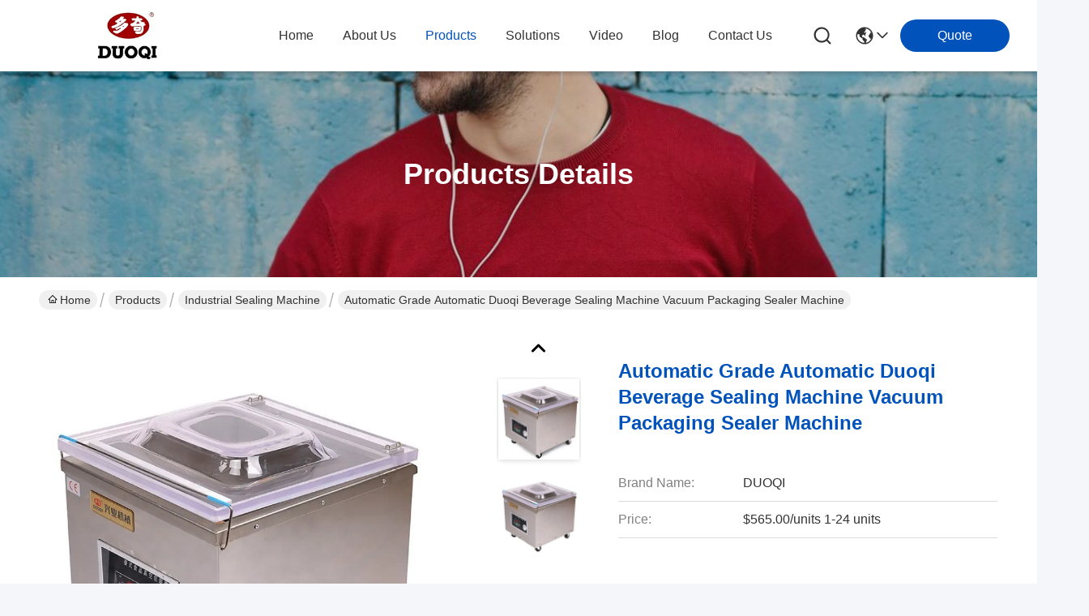

--- FILE ---
content_type: text/html
request_url: https://www.duoqipacking.com/sale-43330964-automatic-grade-automatic-duoqi-beverage-sealing-machine-vacuum-packaging-sealer-machine.html
body_size: 27694
content:

<!DOCTYPE html>
<html lang="en">
<head>
	<meta charset="utf-8">
	<meta http-equiv="X-UA-Compatible" content="IE=edge">
	<meta name="viewport" content="width=device-width, initial-scale=1.0">
    <title>Automatic Grade Automatic Duoqi Beverage Sealing Machine Vacuum Packaging Sealer Machine</title>
        <meta name="keywords" content="automatic beverage sealing machine, vacuum packaging sealer machine, industrial vacuum sealer with warranty, Industrial Sealing Machine" />
            <meta name="description" content="High quality Automatic Grade Automatic Duoqi Beverage Sealing Machine Vacuum Packaging Sealer Machine from China, China's leading product market automatic beverage sealing machine product, with strict quality control vacuum packaging sealer machine factories, producing high quality industrial vacuum sealer with warranty Products." />
    				<link rel='preload'
					  href=/photo/duoqipacking/sitetpl/style/commonV2.css?ver=1761033522 as='style'><link type='text/css' rel='stylesheet'
					  href=/photo/duoqipacking/sitetpl/style/commonV2.css?ver=1761033522 media='all'><meta property="og:title" content="Automatic Grade Automatic Duoqi Beverage Sealing Machine Vacuum Packaging Sealer Machine" />
<meta property="og:description" content="High quality Automatic Grade Automatic Duoqi Beverage Sealing Machine Vacuum Packaging Sealer Machine from China, China's leading product market automatic beverage sealing machine product, with strict quality control vacuum packaging sealer machine factories, producing high quality industrial vacuum sealer with warranty Products." />
<meta property="og:type" content="product" />
<meta property="og:availability" content="instock" />
<meta property="og:site_name" content="Wenzhou Xingye Machinery Equipment Co., Ltd." />
<meta property="og:url" content="https://www.duoqipacking.com/sale-43330964-automatic-grade-automatic-duoqi-beverage-sealing-machine-vacuum-packaging-sealer-machine.html" />
<meta property="og:image" content="https://www.duoqipacking.com/photo/ps168805130-automatic_grade_automatic_duoqi_beverage_sealing_machine_vacuum_packaging_sealer_machine.jpg" />
<link rel="canonical" href="https://www.duoqipacking.com/sale-43330964-automatic-grade-automatic-duoqi-beverage-sealing-machine-vacuum-packaging-sealer-machine.html" />
<link rel="stylesheet" type="text/css" href="/js/guidefirstcommon.css" />
<style type="text/css">
/*<![CDATA[*/
.consent__cookie {position: fixed;top: 0;left: 0;width: 100%;height: 0%;z-index: 100000;}.consent__cookie_bg {position: fixed;top: 0;left: 0;width: 100%;height: 100%;background: #000;opacity: .6;display: none }.consent__cookie_rel {position: fixed;bottom:0;left: 0;width: 100%;background: #fff;display: -webkit-box;display: -ms-flexbox;display: flex;flex-wrap: wrap;padding: 24px 80px;-webkit-box-sizing: border-box;box-sizing: border-box;-webkit-box-pack: justify;-ms-flex-pack: justify;justify-content: space-between;-webkit-transition: all ease-in-out .3s;transition: all ease-in-out .3s }.consent__close {position: absolute;top: 20px;right: 20px;cursor: pointer }.consent__close svg {fill: #777 }.consent__close:hover svg {fill: #000 }.consent__cookie_box {flex: 1;word-break: break-word;}.consent__warm {color: #777;font-size: 16px;margin-bottom: 12px;line-height: 19px }.consent__title {color: #333;font-size: 20px;font-weight: 600;margin-bottom: 12px;line-height: 23px }.consent__itxt {color: #333;font-size: 14px;margin-bottom: 12px;display: -webkit-box;display: -ms-flexbox;display: flex;-webkit-box-align: center;-ms-flex-align: center;align-items: center }.consent__itxt i {display: -webkit-inline-box;display: -ms-inline-flexbox;display: inline-flex;width: 28px;height: 28px;border-radius: 50%;background: #e0f9e9;margin-right: 8px;-webkit-box-align: center;-ms-flex-align: center;align-items: center;-webkit-box-pack: center;-ms-flex-pack: center;justify-content: center }.consent__itxt svg {fill: #3ca860 }.consent__txt {color: #a6a6a6;font-size: 14px;margin-bottom: 8px;line-height: 17px }.consent__btns {display: -webkit-box;display: -ms-flexbox;display: flex;-webkit-box-orient: vertical;-webkit-box-direction: normal;-ms-flex-direction: column;flex-direction: column;-webkit-box-pack: center;-ms-flex-pack: center;justify-content: center;flex-shrink: 0;}.consent__btn {width: 280px;height: 40px;line-height: 40px;text-align: center;background: #3ca860;color: #fff;border-radius: 4px;margin: 8px 0;-webkit-box-sizing: border-box;box-sizing: border-box;cursor: pointer;font-size:14px}.consent__btn:hover {background: #00823b }.consent__btn.empty {color: #3ca860;border: 1px solid #3ca860;background: #fff }.consent__btn.empty:hover {background: #3ca860;color: #fff }.open .consent__cookie_bg {display: block }.open .consent__cookie_rel {bottom: 0 }@media (max-width: 760px) {.consent__btns {width: 100%;align-items: center;}.consent__cookie_rel {padding: 20px 24px }}.consent__cookie.open {display: block;}.consent__cookie {display: none;}
/*]]>*/
</style>
<style type="text/css">
/*<![CDATA[*/
@media only screen and (max-width:640px){.contact_now_dialog .content-wrap .desc{background-image:url(/images/cta_images/bg_s.png) !important}}.contact_now_dialog .content-wrap .content-wrap_header .cta-close{background-image:url(/images/cta_images/sprite.png) !important}.contact_now_dialog .content-wrap .desc{background-image:url(/images/cta_images/bg_l.png) !important}.contact_now_dialog .content-wrap .cta-btn i{background-image:url(/images/cta_images/sprite.png) !important}.contact_now_dialog .content-wrap .head-tip img{content:url(/images/cta_images/cta_contact_now.png) !important}.cusim{background-image:url(/images/imicon/im.svg) !important}.cuswa{background-image:url(/images/imicon/wa.png) !important}.cusall{background-image:url(/images/imicon/allchat.svg) !important}
/*]]>*/
</style>
<script type="text/javascript" src="/js/guidefirstcommon.js"></script>
<script type="text/javascript">
/*<![CDATA[*/
window.isvideotpl = 0;window.detailurl = '';
var colorUrl = '';var isShowGuide = 2;var showGuideColor = 0;var im_appid = 10003;var im_msg="Good day, what product are you looking for?";

var cta_cid = 338000;var use_defaulProductInfo = 1;var cta_pid = 43330964;var test_company = 0;var webim_domain = '';var company_type = 0;var cta_equipment = 'pc'; var setcookie = 'setwebimCookie(119355,43330964,0)'; var whatsapplink = "https://wa.me/?text=Hi%2C+I%27m+interested+in+Automatic+Grade+Automatic+Duoqi+Beverage+Sealing+Machine+Vacuum+Packaging+Sealer+Machine."; function insertMeta(){var str = '<meta name="mobile-web-app-capable" content="yes" /><meta name="viewport" content="width=device-width, initial-scale=1.0" />';document.head.insertAdjacentHTML('beforeend',str);} var element = document.querySelector('a.footer_webim_a[href="/webim/webim_tab.html"]');if (element) {element.parentNode.removeChild(element);}

var colorUrl = '';
var aisearch = 0;
var selfUrl = '';
window.playerReportUrl='/vod/view_count/report';
var query_string = ["Products","Detail"];
var g_tp = '';
var customtplcolor = 99716;
var str_chat = 'chat';
				var str_call_now = 'call now';
var str_chat_now = 'chat now';
var str_contact1 = 'Get Best Price';var str_chat_lang='english';var str_contact2 = 'Get Price';var str_contact2 = 'Best Price';var str_contact = 'Contact';
window.predomainsub = "";
/*]]>*/
</script>
</head>
<body>
<img src="/logo.gif" style="display:none" alt="logo"/>
<a style="display: none!important;" title="Wenzhou Xingye Machinery Equipment Co., Ltd." class="float-inquiry" href="/contactnow.html" onclick='setinquiryCookie("{\"showproduct\":1,\"pid\":\"43330964\",\"name\":\"Automatic Grade Automatic Duoqi Beverage Sealing Machine Vacuum Packaging Sealer Machine\",\"source_url\":\"\\/sale-43330964-automatic-grade-automatic-duoqi-beverage-sealing-machine-vacuum-packaging-sealer-machine.html\",\"picurl\":\"\\/photo\\/pd168805130-automatic_grade_automatic_duoqi_beverage_sealing_machine_vacuum_packaging_sealer_machine.jpg\",\"propertyDetail\":[[\"Type\",\"Vacuum Packing Machine\"],[\"Applicable Industries\",\"Manufacturing Plant, Food &amp; Beverage Factory, Retail, Food Shop, Food &amp; Beverage Shops\"],[\"Showroom Location\",\"None\"],[\"Video outgoing-inspection\",\"Provided\"]],\"company_name\":null,\"picurl_c\":\"\\/photo\\/pc168805130-automatic_grade_automatic_duoqi_beverage_sealing_machine_vacuum_packaging_sealer_machine.jpg\",\"price\":\"$565.00\\/units 1-24 units\",\"username\":\"Xingye\",\"viewTime\":\"Last Login : 10 hours 15 minutes ago\",\"subject\":\"How much for your Automatic Grade Automatic Duoqi Beverage Sealing Machine Vacuum Packaging Sealer Machine\",\"countrycode\":\"\"}");'></a>
<!-- Event snippet for duoqipacking-338000-转化 conversion page
In your html page, add the snippet and call gtag_report_conversion when someone clicks on the chosen link or button. -->
<script>
function gtag_report_conversion(url) {
  var callback = function () {
    if (typeof(url) != 'undefined') {
      window.location = url;
    }
  };
  gtag('event', 'conversion', {
      'send_to': 'AW-16650865548/FCoICOfC8sQZEIyX4IM-',
      'event_callback': callback
  });
  return false;
}
</script>
<script>
var originProductInfo = '';
var originProductInfo = {"showproduct":1,"pid":"43330964","name":"Automatic Grade Automatic Duoqi Beverage Sealing Machine Vacuum Packaging Sealer Machine","source_url":"\/sale-43330964-automatic-grade-automatic-duoqi-beverage-sealing-machine-vacuum-packaging-sealer-machine.html","picurl":"\/photo\/pd168805130-automatic_grade_automatic_duoqi_beverage_sealing_machine_vacuum_packaging_sealer_machine.jpg","propertyDetail":[["Type","Vacuum Packing Machine"],["Applicable Industries","Manufacturing Plant, Food &amp; Beverage Factory, Retail, Food Shop, Food &amp; Beverage Shops"],["Showroom Location","None"],["Video outgoing-inspection","Provided"]],"company_name":null,"picurl_c":"\/photo\/pc168805130-automatic_grade_automatic_duoqi_beverage_sealing_machine_vacuum_packaging_sealer_machine.jpg","price":"$565.00\/units 1-24 units","username":"Xingye","viewTime":"Last Login : 4 hours 15 minutes ago","subject":"Please send price on your Automatic Grade Automatic Duoqi Beverage Sealing Machine Vacuum Packaging Sealer Machine","countrycode":""};
var save_url = "/contactsave.html";
var update_url = "/updateinquiry.html";
var productInfo = {};
var defaulProductInfo = {};
var myDate = new Date();
var curDate = myDate.getFullYear()+'-'+(parseInt(myDate.getMonth())+1)+'-'+myDate.getDate();
var message = '';
var default_pop = 1;
var leaveMessageDialog = document.getElementsByClassName('leave-message-dialog')[0]; // 获取弹层
var _$$ = function (dom) {
    return document.querySelectorAll(dom);
};
resInfo = originProductInfo;
resInfo['name'] = resInfo['name'] || '';
defaulProductInfo.pid = resInfo['pid'];
defaulProductInfo.productName = resInfo['name'] ?? '';
defaulProductInfo.productInfo = resInfo['propertyDetail'];
defaulProductInfo.productImg = resInfo['picurl_c'];
defaulProductInfo.subject = resInfo['subject'] ?? '';
defaulProductInfo.productImgAlt = resInfo['name'] ?? '';
var inquirypopup_tmp = 1;
var message = 'Dear,'+'\r\n'+"I am interested in"+' '+trim(resInfo['name'])+", could you send me more details such as type, size, MOQ, material, etc."+'\r\n'+"Thanks!"+'\r\n'+"Waiting for your reply.";
var message_1 = 'Dear,'+'\r\n'+"I am interested in"+' '+trim(resInfo['name'])+", could you send me more details such as type, size, MOQ, material, etc."+'\r\n'+"Thanks!"+'\r\n'+"Waiting for your reply.";
var message_2 = 'Hello,'+'\r\n'+"I am looking for"+' '+trim(resInfo['name'])+", please send me the price, specification and picture."+'\r\n'+"Your swift response will be highly appreciated."+'\r\n'+"Feel free to contact me for more information."+'\r\n'+"Thanks a lot.";
var message_3 = 'Hello,'+'\r\n'+trim(resInfo['name'])+' '+"meets my expectations."+'\r\n'+"Please give me the best price and some other product information."+'\r\n'+"Feel free to contact me via my mail."+'\r\n'+"Thanks a lot.";

var message_4 = 'Dear,'+'\r\n'+"What is the FOB price on your"+' '+trim(resInfo['name'])+'?'+'\r\n'+"Which is the nearest port name?"+'\r\n'+"Please reply me as soon as possible, it would be better to share further information."+'\r\n'+"Regards!";
var message_5 = 'Hi there,'+'\r\n'+"I am very interested in your"+' '+trim(resInfo['name'])+'.'+'\r\n'+"Please send me your product details."+'\r\n'+"Looking forward to your quick reply."+'\r\n'+"Feel free to contact me by mail."+'\r\n'+"Regards!";

var message_6 = 'Dear,'+'\r\n'+"Please provide us with information about your"+' '+trim(resInfo['name'])+", such as type, size, material, and of course the best price."+'\r\n'+"Looking forward to your quick reply."+'\r\n'+"Thank you!";
var message_7 = 'Dear,'+'\r\n'+"Can you supply"+' '+trim(resInfo['name'])+" for us?"+'\r\n'+"First we want a price list and some product details."+'\r\n'+"I hope to get reply asap and look forward to cooperation."+'\r\n'+"Thank you very much.";
var message_8 = 'hi,'+'\r\n'+"I am looking for"+' '+trim(resInfo['name'])+", please give me some more detailed product information."+'\r\n'+"I look forward to your reply."+'\r\n'+"Thank you!";
var message_9 = 'Hello,'+'\r\n'+"Your"+' '+trim(resInfo['name'])+" meets my requirements very well."+'\r\n'+"Please send me the price, specification, and similar model will be OK."+'\r\n'+"Feel free to chat with me."+'\r\n'+"Thanks!";
var message_10 = 'Dear,'+'\r\n'+"I want to know more about the details and quotation of"+' '+trim(resInfo['name'])+'.'+'\r\n'+"Feel free to contact me."+'\r\n'+"Regards!";

var r = getRandom(1,10);

defaulProductInfo.message = eval("message_"+r);
    defaulProductInfo.message = eval("message_"+r);
        var mytAjax = {

    post: function(url, data, fn) {
        var xhr = new XMLHttpRequest();
        xhr.open("POST", url, true);
        xhr.setRequestHeader("Content-Type", "application/x-www-form-urlencoded;charset=UTF-8");
        xhr.setRequestHeader("X-Requested-With", "XMLHttpRequest");
        xhr.setRequestHeader('Content-Type','text/plain;charset=UTF-8');
        xhr.onreadystatechange = function() {
            if(xhr.readyState == 4 && (xhr.status == 200 || xhr.status == 304)) {
                fn.call(this, xhr.responseText);
            }
        };
        xhr.send(data);
    },

    postform: function(url, data, fn) {
        var xhr = new XMLHttpRequest();
        xhr.open("POST", url, true);
        xhr.setRequestHeader("X-Requested-With", "XMLHttpRequest");
        xhr.onreadystatechange = function() {
            if(xhr.readyState == 4 && (xhr.status == 200 || xhr.status == 304)) {
                fn.call(this, xhr.responseText);
            }
        };
        xhr.send(data);
    }
};
/*window.onload = function(){
    leaveMessageDialog = document.getElementsByClassName('leave-message-dialog')[0];
    if (window.localStorage.recordDialogStatus=='undefined' || (window.localStorage.recordDialogStatus!='undefined' && window.localStorage.recordDialogStatus != curDate)) {
        setTimeout(function(){
            if(parseInt(inquirypopup_tmp%10) == 1){
                creatDialog(defaulProductInfo, 1);
            }
        }, 6000);
    }
};*/
function trim(str)
{
    str = str.replace(/(^\s*)/g,"");
    return str.replace(/(\s*$)/g,"");
};
function getRandom(m,n){
    var num = Math.floor(Math.random()*(m - n) + n);
    return num;
};
function strBtn(param) {

    var starattextarea = document.getElementById("textareamessage").value.length;
    var email = document.getElementById("startEmail").value;

    var default_tip = document.querySelectorAll(".watermark_container").length;
    if (20 < starattextarea && starattextarea < 3000) {
        if(default_tip>0){
            document.getElementById("textareamessage1").parentNode.parentNode.nextElementSibling.style.display = "none";
        }else{
            document.getElementById("textareamessage1").parentNode.nextElementSibling.style.display = "none";
        }

    } else {
        if(default_tip>0){
            document.getElementById("textareamessage1").parentNode.parentNode.nextElementSibling.style.display = "block";
        }else{
            document.getElementById("textareamessage1").parentNode.nextElementSibling.style.display = "block";
        }

        return;
    }

    // var re = /^([a-zA-Z0-9_-])+@([a-zA-Z0-9_-])+\.([a-zA-Z0-9_-])+/i;/*邮箱不区分大小写*/
    var re = /^[a-zA-Z0-9][\w-]*(\.?[\w-]+)*@[a-zA-Z0-9-]+(\.[a-zA-Z0-9]+)+$/i;
    if (!re.test(email)) {
        document.getElementById("startEmail").nextElementSibling.style.display = "block";
        return;
    } else {
        document.getElementById("startEmail").nextElementSibling.style.display = "none";
    }

    var subject = document.getElementById("pop_subject").value;
    var pid = document.getElementById("pop_pid").value;
    var message = document.getElementById("textareamessage").value;
    var sender_email = document.getElementById("startEmail").value;
    var tel = '';
    if (document.getElementById("tel0") != undefined && document.getElementById("tel0") != '')
        tel = document.getElementById("tel0").value;
    var form_serialize = '&tel='+tel;

    form_serialize = form_serialize.replace(/\+/g, "%2B");
    mytAjax.post(save_url,"pid="+pid+"&subject="+subject+"&email="+sender_email+"&message="+(message)+form_serialize,function(res){
        var mes = JSON.parse(res);
        if(mes.status == 200){
            var iid = mes.iid;
            document.getElementById("pop_iid").value = iid;
            document.getElementById("pop_uuid").value = mes.uuid;

            if(typeof gtag_report_conversion === "function"){
                gtag_report_conversion();//执行统计js代码
            }
            if(typeof fbq === "function"){
                fbq('track','Purchase');//执行统计js代码
            }
        }
    });
    for (var index = 0; index < document.querySelectorAll(".dialog-content-pql").length; index++) {
        document.querySelectorAll(".dialog-content-pql")[index].style.display = "none";
    };
    $('#idphonepql').val(tel);
    document.getElementById("dialog-content-pql-id").style.display = "block";
    ;
};
function twoBtnOk(param) {

    var selectgender = document.getElementById("Mr").innerHTML;
    var iid = document.getElementById("pop_iid").value;
    var sendername = document.getElementById("idnamepql").value;
    var senderphone = document.getElementById("idphonepql").value;
    var sendercname = document.getElementById("idcompanypql").value;
    var uuid = document.getElementById("pop_uuid").value;
    var gender = 2;
    if(selectgender == 'Mr.') gender = 0;
    if(selectgender == 'Mrs.') gender = 1;
    var pid = document.getElementById("pop_pid").value;
    var form_serialize = '';

        form_serialize = form_serialize.replace(/\+/g, "%2B");

    mytAjax.post(update_url,"iid="+iid+"&gender="+gender+"&uuid="+uuid+"&name="+(sendername)+"&tel="+(senderphone)+"&company="+(sendercname)+form_serialize,function(res){});

    for (var index = 0; index < document.querySelectorAll(".dialog-content-pql").length; index++) {
        document.querySelectorAll(".dialog-content-pql")[index].style.display = "none";
    };
    document.getElementById("dialog-content-pql-ok").style.display = "block";

};
function toCheckMust(name) {
    $('#'+name+'error').hide();
}
function handClidk(param) {
    var starattextarea = document.getElementById("textareamessage1").value.length;
    var email = document.getElementById("startEmail1").value;
    var default_tip = document.querySelectorAll(".watermark_container").length;
    if (20 < starattextarea && starattextarea < 3000) {
        if(default_tip>0){
            document.getElementById("textareamessage1").parentNode.parentNode.nextElementSibling.style.display = "none";
        }else{
            document.getElementById("textareamessage1").parentNode.nextElementSibling.style.display = "none";
        }

    } else {
        if(default_tip>0){
            document.getElementById("textareamessage1").parentNode.parentNode.nextElementSibling.style.display = "block";
        }else{
            document.getElementById("textareamessage1").parentNode.nextElementSibling.style.display = "block";
        }

        return;
    }

    // var re = /^([a-zA-Z0-9_-])+@([a-zA-Z0-9_-])+\.([a-zA-Z0-9_-])+/i;
    var re = /^[a-zA-Z0-9][\w-]*(\.?[\w-]+)*@[a-zA-Z0-9-]+(\.[a-zA-Z0-9]+)+$/i;
    if (!re.test(email)) {
        document.getElementById("startEmail1").nextElementSibling.style.display = "block";
        return;
    } else {
        document.getElementById("startEmail1").nextElementSibling.style.display = "none";
    }

    var subject = document.getElementById("pop_subject").value;
    var pid = document.getElementById("pop_pid").value;
    var message = document.getElementById("textareamessage1").value;
    var sender_email = document.getElementById("startEmail1").value;
    var form_serialize = tel = '';
    if (document.getElementById("tel1") != undefined && document.getElementById("tel1") != '')
        tel = document.getElementById("tel1").value;
        mytAjax.post(save_url,"email="+sender_email+"&tel="+tel+"&pid="+pid+"&message="+message+"&subject="+subject+form_serialize,function(res){

        var mes = JSON.parse(res);
        if(mes.status == 200){
            var iid = mes.iid;
            document.getElementById("pop_iid").value = iid;
            document.getElementById("pop_uuid").value = mes.uuid;
            if(typeof gtag_report_conversion === "function"){
                gtag_report_conversion();//执行统计js代码
            }
        }

    });
    for (var index = 0; index < document.querySelectorAll(".dialog-content-pql").length; index++) {
        document.querySelectorAll(".dialog-content-pql")[index].style.display = "none";
    };
    $('#idphonepql').val(tel);
    document.getElementById("dialog-content-pql-id").style.display = "block";

};
window.addEventListener('load', function () {
    $('.checkbox-wrap label').each(function(){
        if($(this).find('input').prop('checked')){
            $(this).addClass('on')
        }else {
            $(this).removeClass('on')
        }
    })
    $(document).on('click', '.checkbox-wrap label' , function(ev){
        if (ev.target.tagName.toUpperCase() != 'INPUT') {
            $(this).toggleClass('on')
        }
    })
})

function hand_video(pdata) {
    data = JSON.parse(pdata);
    productInfo.productName = data.productName;
    productInfo.productInfo = data.productInfo;
    productInfo.productImg = data.productImg;
    productInfo.subject = data.subject;

    var message = 'Dear,'+'\r\n'+"I am interested in"+' '+trim(data.productName)+", could you send me more details such as type, size, quantity, material, etc."+'\r\n'+"Thanks!"+'\r\n'+"Waiting for your reply.";

    var message = 'Dear,'+'\r\n'+"I am interested in"+' '+trim(data.productName)+", could you send me more details such as type, size, MOQ, material, etc."+'\r\n'+"Thanks!"+'\r\n'+"Waiting for your reply.";
    var message_1 = 'Dear,'+'\r\n'+"I am interested in"+' '+trim(data.productName)+", could you send me more details such as type, size, MOQ, material, etc."+'\r\n'+"Thanks!"+'\r\n'+"Waiting for your reply.";
    var message_2 = 'Hello,'+'\r\n'+"I am looking for"+' '+trim(data.productName)+", please send me the price, specification and picture."+'\r\n'+"Your swift response will be highly appreciated."+'\r\n'+"Feel free to contact me for more information."+'\r\n'+"Thanks a lot.";
    var message_3 = 'Hello,'+'\r\n'+trim(data.productName)+' '+"meets my expectations."+'\r\n'+"Please give me the best price and some other product information."+'\r\n'+"Feel free to contact me via my mail."+'\r\n'+"Thanks a lot.";

    var message_4 = 'Dear,'+'\r\n'+"What is the FOB price on your"+' '+trim(data.productName)+'?'+'\r\n'+"Which is the nearest port name?"+'\r\n'+"Please reply me as soon as possible, it would be better to share further information."+'\r\n'+"Regards!";
    var message_5 = 'Hi there,'+'\r\n'+"I am very interested in your"+' '+trim(data.productName)+'.'+'\r\n'+"Please send me your product details."+'\r\n'+"Looking forward to your quick reply."+'\r\n'+"Feel free to contact me by mail."+'\r\n'+"Regards!";

    var message_6 = 'Dear,'+'\r\n'+"Please provide us with information about your"+' '+trim(data.productName)+", such as type, size, material, and of course the best price."+'\r\n'+"Looking forward to your quick reply."+'\r\n'+"Thank you!";
    var message_7 = 'Dear,'+'\r\n'+"Can you supply"+' '+trim(data.productName)+" for us?"+'\r\n'+"First we want a price list and some product details."+'\r\n'+"I hope to get reply asap and look forward to cooperation."+'\r\n'+"Thank you very much.";
    var message_8 = 'hi,'+'\r\n'+"I am looking for"+' '+trim(data.productName)+", please give me some more detailed product information."+'\r\n'+"I look forward to your reply."+'\r\n'+"Thank you!";
    var message_9 = 'Hello,'+'\r\n'+"Your"+' '+trim(data.productName)+" meets my requirements very well."+'\r\n'+"Please send me the price, specification, and similar model will be OK."+'\r\n'+"Feel free to chat with me."+'\r\n'+"Thanks!";
    var message_10 = 'Dear,'+'\r\n'+"I want to know more about the details and quotation of"+' '+trim(data.productName)+'.'+'\r\n'+"Feel free to contact me."+'\r\n'+"Regards!";

    var r = getRandom(1,10);

    productInfo.message = eval("message_"+r);
            if(parseInt(inquirypopup_tmp/10) == 1){
        productInfo.message = "";
    }
    productInfo.pid = data.pid;
    creatDialog(productInfo, 2);
};

function handDialog(pdata) {
    data = JSON.parse(pdata);
    productInfo.productName = data.productName;
    productInfo.productInfo = data.productInfo;
    productInfo.productImg = data.productImg;
    productInfo.subject = data.subject;

    var message = 'Dear,'+'\r\n'+"I am interested in"+' '+trim(data.productName)+", could you send me more details such as type, size, quantity, material, etc."+'\r\n'+"Thanks!"+'\r\n'+"Waiting for your reply.";

    var message = 'Dear,'+'\r\n'+"I am interested in"+' '+trim(data.productName)+", could you send me more details such as type, size, MOQ, material, etc."+'\r\n'+"Thanks!"+'\r\n'+"Waiting for your reply.";
    var message_1 = 'Dear,'+'\r\n'+"I am interested in"+' '+trim(data.productName)+", could you send me more details such as type, size, MOQ, material, etc."+'\r\n'+"Thanks!"+'\r\n'+"Waiting for your reply.";
    var message_2 = 'Hello,'+'\r\n'+"I am looking for"+' '+trim(data.productName)+", please send me the price, specification and picture."+'\r\n'+"Your swift response will be highly appreciated."+'\r\n'+"Feel free to contact me for more information."+'\r\n'+"Thanks a lot.";
    var message_3 = 'Hello,'+'\r\n'+trim(data.productName)+' '+"meets my expectations."+'\r\n'+"Please give me the best price and some other product information."+'\r\n'+"Feel free to contact me via my mail."+'\r\n'+"Thanks a lot.";

    var message_4 = 'Dear,'+'\r\n'+"What is the FOB price on your"+' '+trim(data.productName)+'?'+'\r\n'+"Which is the nearest port name?"+'\r\n'+"Please reply me as soon as possible, it would be better to share further information."+'\r\n'+"Regards!";
    var message_5 = 'Hi there,'+'\r\n'+"I am very interested in your"+' '+trim(data.productName)+'.'+'\r\n'+"Please send me your product details."+'\r\n'+"Looking forward to your quick reply."+'\r\n'+"Feel free to contact me by mail."+'\r\n'+"Regards!";

    var message_6 = 'Dear,'+'\r\n'+"Please provide us with information about your"+' '+trim(data.productName)+", such as type, size, material, and of course the best price."+'\r\n'+"Looking forward to your quick reply."+'\r\n'+"Thank you!";
    var message_7 = 'Dear,'+'\r\n'+"Can you supply"+' '+trim(data.productName)+" for us?"+'\r\n'+"First we want a price list and some product details."+'\r\n'+"I hope to get reply asap and look forward to cooperation."+'\r\n'+"Thank you very much.";
    var message_8 = 'hi,'+'\r\n'+"I am looking for"+' '+trim(data.productName)+", please give me some more detailed product information."+'\r\n'+"I look forward to your reply."+'\r\n'+"Thank you!";
    var message_9 = 'Hello,'+'\r\n'+"Your"+' '+trim(data.productName)+" meets my requirements very well."+'\r\n'+"Please send me the price, specification, and similar model will be OK."+'\r\n'+"Feel free to chat with me."+'\r\n'+"Thanks!";
    var message_10 = 'Dear,'+'\r\n'+"I want to know more about the details and quotation of"+' '+trim(data.productName)+'.'+'\r\n'+"Feel free to contact me."+'\r\n'+"Regards!";

    var r = getRandom(1,10);
    productInfo.message = eval("message_"+r);
            if(parseInt(inquirypopup_tmp/10) == 1){
        productInfo.message = "";
    }
    productInfo.pid = data.pid;
    creatDialog(productInfo, 2);
};

function closepql(param) {

    leaveMessageDialog.style.display = 'none';
};

function closepql2(param) {

    for (var index = 0; index < document.querySelectorAll(".dialog-content-pql").length; index++) {
        document.querySelectorAll(".dialog-content-pql")[index].style.display = "none";
    };
    document.getElementById("dialog-content-pql-ok").style.display = "block";
};

function decodeHtmlEntities(str) {
    var tempElement = document.createElement('div');
    tempElement.innerHTML = str;
    return tempElement.textContent || tempElement.innerText || '';
}

function initProduct(productInfo,type){

    productInfo.productName = decodeHtmlEntities(productInfo.productName);
    productInfo.message = decodeHtmlEntities(productInfo.message);

    leaveMessageDialog = document.getElementsByClassName('leave-message-dialog')[0];
    leaveMessageDialog.style.display = "block";
    if(type == 3){
        var popinquiryemail = document.getElementById("popinquiryemail").value;
        _$$("#startEmail1")[0].value = popinquiryemail;
    }else{
        _$$("#startEmail1")[0].value = "";
    }
    _$$("#startEmail")[0].value = "";
    _$$("#idnamepql")[0].value = "";
    _$$("#idphonepql")[0].value = "";
    _$$("#idcompanypql")[0].value = "";

    _$$("#pop_pid")[0].value = productInfo.pid;
    _$$("#pop_subject")[0].value = productInfo.subject;
    
    if(parseInt(inquirypopup_tmp/10) == 1){
        productInfo.message = "";
    }

    _$$("#textareamessage1")[0].value = productInfo.message;
    _$$("#textareamessage")[0].value = productInfo.message;

    _$$("#dialog-content-pql-id .titlep")[0].innerHTML = productInfo.productName;
    _$$("#dialog-content-pql-id img")[0].setAttribute("src", productInfo.productImg);
    _$$("#dialog-content-pql-id img")[0].setAttribute("alt", productInfo.productImgAlt);

    _$$("#dialog-content-pql-id-hand img")[0].setAttribute("src", productInfo.productImg);
    _$$("#dialog-content-pql-id-hand img")[0].setAttribute("alt", productInfo.productImgAlt);
    _$$("#dialog-content-pql-id-hand .titlep")[0].innerHTML = productInfo.productName;

    if (productInfo.productInfo.length > 0) {
        var ul2, ul;
        ul = document.createElement("ul");
        for (var index = 0; index < productInfo.productInfo.length; index++) {
            var el = productInfo.productInfo[index];
            var li = document.createElement("li");
            var span1 = document.createElement("span");
            span1.innerHTML = el[0] + ":";
            var span2 = document.createElement("span");
            span2.innerHTML = el[1];
            li.appendChild(span1);
            li.appendChild(span2);
            ul.appendChild(li);

        }
        ul2 = ul.cloneNode(true);
        if (type === 1) {
            _$$("#dialog-content-pql-id .left")[0].replaceChild(ul, _$$("#dialog-content-pql-id .left ul")[0]);
        } else {
            _$$("#dialog-content-pql-id-hand .left")[0].replaceChild(ul2, _$$("#dialog-content-pql-id-hand .left ul")[0]);
            _$$("#dialog-content-pql-id .left")[0].replaceChild(ul, _$$("#dialog-content-pql-id .left ul")[0]);
        }
    };
    for (var index = 0; index < _$$("#dialog-content-pql-id .right ul li").length; index++) {
        _$$("#dialog-content-pql-id .right ul li")[index].addEventListener("click", function (params) {
            _$$("#dialog-content-pql-id .right #Mr")[0].innerHTML = this.innerHTML
        }, false)

    };

};
function closeInquiryCreateDialog() {
    document.getElementById("xuanpan_dialog_box_pql").style.display = "none";
};
function showInquiryCreateDialog() {
    document.getElementById("xuanpan_dialog_box_pql").style.display = "block";
};
function submitPopInquiry(){
    var message = document.getElementById("inquiry_message").value;
    var email = document.getElementById("inquiry_email").value;
    var subject = defaulProductInfo.subject;
    var pid = defaulProductInfo.pid;
    if (email === undefined) {
        showInquiryCreateDialog();
        document.getElementById("inquiry_email").style.border = "1px solid red";
        return false;
    };
    if (message === undefined) {
        showInquiryCreateDialog();
        document.getElementById("inquiry_message").style.border = "1px solid red";
        return false;
    };
    if (email.search(/^\w+((-\w+)|(\.\w+))*\@[A-Za-z0-9]+((\.|-)[A-Za-z0-9]+)*\.[A-Za-z0-9]+$/) == -1) {
        document.getElementById("inquiry_email").style.border= "1px solid red";
        showInquiryCreateDialog();
        return false;
    } else {
        document.getElementById("inquiry_email").style.border= "";
    };
    if (message.length < 20 || message.length >3000) {
        showInquiryCreateDialog();
        document.getElementById("inquiry_message").style.border = "1px solid red";
        return false;
    } else {
        document.getElementById("inquiry_message").style.border = "";
    };
    var tel = '';
    if (document.getElementById("tel") != undefined && document.getElementById("tel") != '')
        tel = document.getElementById("tel").value;

    mytAjax.post(save_url,"pid="+pid+"&subject="+subject+"&email="+email+"&message="+(message)+'&tel='+tel,function(res){
        var mes = JSON.parse(res);
        if(mes.status == 200){
            var iid = mes.iid;
            document.getElementById("pop_iid").value = iid;
            document.getElementById("pop_uuid").value = mes.uuid;

        }
    });
    initProduct(defaulProductInfo);
    for (var index = 0; index < document.querySelectorAll(".dialog-content-pql").length; index++) {
        document.querySelectorAll(".dialog-content-pql")[index].style.display = "none";
    };
    $('#idphonepql').val(tel);
    document.getElementById("dialog-content-pql-id").style.display = "block";

};

//带附件上传
function submitPopInquiryfile(email_id,message_id,check_sort,name_id,phone_id,company_id,attachments){

    if(typeof(check_sort) == 'undefined'){
        check_sort = 0;
    }
    var message = document.getElementById(message_id).value;
    var email = document.getElementById(email_id).value;
    var attachments = document.getElementById(attachments).value;
    if(typeof(name_id) !== 'undefined' && name_id != ""){
        var name  = document.getElementById(name_id).value;
    }
    if(typeof(phone_id) !== 'undefined' && phone_id != ""){
        var phone = document.getElementById(phone_id).value;
    }
    if(typeof(company_id) !== 'undefined' && company_id != ""){
        var company = document.getElementById(company_id).value;
    }
    var subject = defaulProductInfo.subject;
    var pid = defaulProductInfo.pid;

    if(check_sort == 0){
        if (email === undefined) {
            showInquiryCreateDialog();
            document.getElementById(email_id).style.border = "1px solid red";
            return false;
        };
        if (message === undefined) {
            showInquiryCreateDialog();
            document.getElementById(message_id).style.border = "1px solid red";
            return false;
        };

        if (email.search(/^\w+((-\w+)|(\.\w+))*\@[A-Za-z0-9]+((\.|-)[A-Za-z0-9]+)*\.[A-Za-z0-9]+$/) == -1) {
            document.getElementById(email_id).style.border= "1px solid red";
            showInquiryCreateDialog();
            return false;
        } else {
            document.getElementById(email_id).style.border= "";
        };
        if (message.length < 20 || message.length >3000) {
            showInquiryCreateDialog();
            document.getElementById(message_id).style.border = "1px solid red";
            return false;
        } else {
            document.getElementById(message_id).style.border = "";
        };
    }else{

        if (message === undefined) {
            showInquiryCreateDialog();
            document.getElementById(message_id).style.border = "1px solid red";
            return false;
        };

        if (email === undefined) {
            showInquiryCreateDialog();
            document.getElementById(email_id).style.border = "1px solid red";
            return false;
        };

        if (message.length < 20 || message.length >3000) {
            showInquiryCreateDialog();
            document.getElementById(message_id).style.border = "1px solid red";
            return false;
        } else {
            document.getElementById(message_id).style.border = "";
        };

        if (email.search(/^\w+((-\w+)|(\.\w+))*\@[A-Za-z0-9]+((\.|-)[A-Za-z0-9]+)*\.[A-Za-z0-9]+$/) == -1) {
            document.getElementById(email_id).style.border= "1px solid red";
            showInquiryCreateDialog();
            return false;
        } else {
            document.getElementById(email_id).style.border= "";
        };

    };

    mytAjax.post(save_url,"pid="+pid+"&subject="+subject+"&email="+email+"&message="+message+"&company="+company+"&attachments="+attachments,function(res){
        var mes = JSON.parse(res);
        if(mes.status == 200){
            var iid = mes.iid;
            document.getElementById("pop_iid").value = iid;
            document.getElementById("pop_uuid").value = mes.uuid;

            if(typeof gtag_report_conversion === "function"){
                gtag_report_conversion();//执行统计js代码
            }
            if(typeof fbq === "function"){
                fbq('track','Purchase');//执行统计js代码
            }
        }
    });
    initProduct(defaulProductInfo);

    if(name !== undefined && name != ""){
        _$$("#idnamepql")[0].value = name;
    }

    if(phone !== undefined && phone != ""){
        _$$("#idphonepql")[0].value = phone;
    }

    if(company !== undefined && company != ""){
        _$$("#idcompanypql")[0].value = company;
    }

    for (var index = 0; index < document.querySelectorAll(".dialog-content-pql").length; index++) {
        document.querySelectorAll(".dialog-content-pql")[index].style.display = "none";
    };
    document.getElementById("dialog-content-pql-id").style.display = "block";

};
function submitPopInquiryByParam(email_id,message_id,check_sort,name_id,phone_id,company_id){

    if(typeof(check_sort) == 'undefined'){
        check_sort = 0;
    }

    var senderphone = '';
    var message = document.getElementById(message_id).value;
    var email = document.getElementById(email_id).value;
    if(typeof(name_id) !== 'undefined' && name_id != ""){
        var name  = document.getElementById(name_id).value;
    }
    if(typeof(phone_id) !== 'undefined' && phone_id != ""){
        var phone = document.getElementById(phone_id).value;
        senderphone = phone;
    }
    if(typeof(company_id) !== 'undefined' && company_id != ""){
        var company = document.getElementById(company_id).value;
    }
    var subject = defaulProductInfo.subject;
    var pid = defaulProductInfo.pid;

    if(check_sort == 0){
        if (email === undefined) {
            showInquiryCreateDialog();
            document.getElementById(email_id).style.border = "1px solid red";
            return false;
        };
        if (message === undefined) {
            showInquiryCreateDialog();
            document.getElementById(message_id).style.border = "1px solid red";
            return false;
        };

        if (email.search(/^\w+((-\w+)|(\.\w+))*\@[A-Za-z0-9]+((\.|-)[A-Za-z0-9]+)*\.[A-Za-z0-9]+$/) == -1) {
            document.getElementById(email_id).style.border= "1px solid red";
            showInquiryCreateDialog();
            return false;
        } else {
            document.getElementById(email_id).style.border= "";
        };
        if (message.length < 20 || message.length >3000) {
            showInquiryCreateDialog();
            document.getElementById(message_id).style.border = "1px solid red";
            return false;
        } else {
            document.getElementById(message_id).style.border = "";
        };
    }else{

        if (message === undefined) {
            showInquiryCreateDialog();
            document.getElementById(message_id).style.border = "1px solid red";
            return false;
        };

        if (email === undefined) {
            showInquiryCreateDialog();
            document.getElementById(email_id).style.border = "1px solid red";
            return false;
        };

        if (message.length < 20 || message.length >3000) {
            showInquiryCreateDialog();
            document.getElementById(message_id).style.border = "1px solid red";
            return false;
        } else {
            document.getElementById(message_id).style.border = "";
        };

        if (email.search(/^\w+((-\w+)|(\.\w+))*\@[A-Za-z0-9]+((\.|-)[A-Za-z0-9]+)*\.[A-Za-z0-9]+$/) == -1) {
            document.getElementById(email_id).style.border= "1px solid red";
            showInquiryCreateDialog();
            return false;
        } else {
            document.getElementById(email_id).style.border= "";
        };

    };

    var productsku = "";
    if($("#product_sku").length > 0){
        productsku = $("#product_sku").html();
    }

    mytAjax.post(save_url,"tel="+senderphone+"&pid="+pid+"&subject="+subject+"&email="+email+"&message="+message+"&messagesku="+encodeURI(productsku),function(res){
        var mes = JSON.parse(res);
        if(mes.status == 200){
            var iid = mes.iid;
            document.getElementById("pop_iid").value = iid;
            document.getElementById("pop_uuid").value = mes.uuid;

            if(typeof gtag_report_conversion === "function"){
                gtag_report_conversion();//执行统计js代码
            }
            if(typeof fbq === "function"){
                fbq('track','Purchase');//执行统计js代码
            }
        }
    });
    initProduct(defaulProductInfo);

    if(name !== undefined && name != ""){
        _$$("#idnamepql")[0].value = name;
    }

    if(phone !== undefined && phone != ""){
        _$$("#idphonepql")[0].value = phone;
    }

    if(company !== undefined && company != ""){
        _$$("#idcompanypql")[0].value = company;
    }

    for (var index = 0; index < document.querySelectorAll(".dialog-content-pql").length; index++) {
        document.querySelectorAll(".dialog-content-pql")[index].style.display = "none";

    };
    document.getElementById("dialog-content-pql-id").style.display = "block";

};

function creat_videoDialog(productInfo, type) {

    if(type == 1){
        if(default_pop != 1){
            return false;
        }
        window.localStorage.recordDialogStatus = curDate;
    }else{
        default_pop = 0;
    }
    initProduct(productInfo, type);
    if (type === 1) {
        // 自动弹出
        for (var index = 0; index < document.querySelectorAll(".dialog-content-pql").length; index++) {

            document.querySelectorAll(".dialog-content-pql")[index].style.display = "none";
        };
        document.getElementById("dialog-content-pql").style.display = "block";
    } else {
        // 手动弹出
        for (var index = 0; index < document.querySelectorAll(".dialog-content-pql").length; index++) {
            document.querySelectorAll(".dialog-content-pql")[index].style.display = "none";
        };
        document.getElementById("dialog-content-pql-id-hand").style.display = "block";
    }
}

function creatDialog(productInfo, type) {

    if(type == 1){
        if(default_pop != 1){
            return false;
        }
        window.localStorage.recordDialogStatus = curDate;
    }else{
        default_pop = 0;
    }
    initProduct(productInfo, type);
    if (type === 1) {
        // 自动弹出
        for (var index = 0; index < document.querySelectorAll(".dialog-content-pql").length; index++) {

            document.querySelectorAll(".dialog-content-pql")[index].style.display = "none";
        };
        document.getElementById("dialog-content-pql").style.display = "block";
    } else {
        // 手动弹出
        for (var index = 0; index < document.querySelectorAll(".dialog-content-pql").length; index++) {
            document.querySelectorAll(".dialog-content-pql")[index].style.display = "none";
        };
        document.getElementById("dialog-content-pql-id-hand").style.display = "block";
    }
}

//带邮箱信息打开询盘框 emailtype=1表示带入邮箱
function openDialog(emailtype){
    var type = 2;//不带入邮箱，手动弹出
    if(emailtype == 1){
        var popinquiryemail = document.getElementById("popinquiryemail").value;
        // var re = /^([a-zA-Z0-9_-])+@([a-zA-Z0-9_-])+\.([a-zA-Z0-9_-])+/i;
        var re = /^[a-zA-Z0-9][\w-]*(\.?[\w-]+)*@[a-zA-Z0-9-]+(\.[a-zA-Z0-9]+)+$/i;
        if (!re.test(popinquiryemail)) {
            //前端提示样式;
            showInquiryCreateDialog();
            document.getElementById("popinquiryemail").style.border = "1px solid red";
            return false;
        } else {
            //前端提示样式;
        }
        var type = 3;
    }
    creatDialog(defaulProductInfo,type);
}

//上传附件
function inquiryUploadFile(){
    var fileObj = document.querySelector("#fileId").files[0];
    //构建表单数据
    var formData = new FormData();
    var filesize = fileObj.size;
    if(filesize > 10485760 || filesize == 0) {
        document.getElementById("filetips").style.display = "block";
        return false;
    }else {
        document.getElementById("filetips").style.display = "none";
    }
    formData.append('popinquiryfile', fileObj);
    document.getElementById("quotefileform").reset();
    var save_url = "/inquiryuploadfile.html";
    mytAjax.postform(save_url,formData,function(res){
        var mes = JSON.parse(res);
        if(mes.status == 200){
            document.getElementById("uploader-file-info").innerHTML = document.getElementById("uploader-file-info").innerHTML + "<span class=op>"+mes.attfile.name+"<a class=delatt id=att"+mes.attfile.id+" onclick=delatt("+mes.attfile.id+");>Delete</a></span>";
            var nowattachs = document.getElementById("attachments").value;
            if( nowattachs !== ""){
                var attachs = JSON.parse(nowattachs);
                attachs[mes.attfile.id] = mes.attfile;
            }else{
                var attachs = {};
                attachs[mes.attfile.id] = mes.attfile;
            }
            document.getElementById("attachments").value = JSON.stringify(attachs);
        }
    });
}
//附件删除
function delatt(attid)
{
    var nowattachs = document.getElementById("attachments").value;
    if( nowattachs !== ""){
        var attachs = JSON.parse(nowattachs);
        if(attachs[attid] == ""){
            return false;
        }
        var formData = new FormData();
        var delfile = attachs[attid]['filename'];
        var save_url = "/inquirydelfile.html";
        if(delfile != "") {
            formData.append('delfile', delfile);
            mytAjax.postform(save_url, formData, function (res) {
                if(res !== "") {
                    var mes = JSON.parse(res);
                    if (mes.status == 200) {
                        delete attachs[attid];
                        document.getElementById("attachments").value = JSON.stringify(attachs);
                        var s = document.getElementById("att"+attid);
                        s.parentNode.remove();
                    }
                }
            });
        }
    }else{
        return false;
    }
}

</script>
<div class="leave-message-dialog" style="display: none">
<style>
    .leave-message-dialog .close:before, .leave-message-dialog .close:after{
        content:initial;
    }
</style>
<div class="dialog-content-pql" id="dialog-content-pql" style="display: none">
    <span class="close" onclick="closepql()"><img src="/images/close.png" alt="close"></span>
    <div class="title">
        <p class="firstp-pql">Leave a Message</p>
        <p class="lastp-pql">We will call you back soon!</p>
    </div>
    <div class="form">
        <div class="textarea">
            <textarea style='font-family: robot;'  name="" id="textareamessage" cols="30" rows="10" style="margin-bottom:14px;width:100%"
                placeholder="Please enter your inquiry details."></textarea>
        </div>
        <p class="error-pql"> <span class="icon-pql"><img src="/images/error.png" alt="Wenzhou Xingye Machinery Equipment Co., Ltd."></span> Your message must be between 20-3,000 characters!</p>
        <input id="startEmail" type="text" placeholder="Enter your E-mail" onkeydown="if(event.keyCode === 13){ strBtn();}">
        <p class="error-pql"><span class="icon-pql"><img src="/images/error.png" alt="Wenzhou Xingye Machinery Equipment Co., Ltd."></span> Please check your E-mail! </p>
                <div class="operations">
            <div class='btn' id="submitStart" type="submit" onclick="strBtn()">SUBMIT</div>
        </div>
            </div>
</div>
<div class="dialog-content-pql dialog-content-pql-id" id="dialog-content-pql-id" style="display:none">
        <span class="close" onclick="closepql2()"><svg t="1648434466530" class="icon" viewBox="0 0 1024 1024" version="1.1" xmlns="http://www.w3.org/2000/svg" p-id="2198" width="16" height="16"><path d="M576 512l277.333333 277.333333-64 64-277.333333-277.333333L234.666667 853.333333 170.666667 789.333333l277.333333-277.333333L170.666667 234.666667 234.666667 170.666667l277.333333 277.333333L789.333333 170.666667 853.333333 234.666667 576 512z" fill="#444444" p-id="2199"></path></svg></span>
    <div class="left">
        <div class="img"><img></div>
        <p class="titlep"></p>
        <ul> </ul>
    </div>
    <div class="right">
                <p class="title">More information facilitates better communication.</p>
                <div style="position: relative;">
            <div class="mr"> <span id="Mr">Mr.</span>
                <ul>
                    <li>Mr.</li>
                    <li>Mrs.</li>
                </ul>
            </div>
            <input style="text-indent: 80px;" type="text" id="idnamepql" placeholder="Input your name">
        </div>
        <input type="text"  id="idphonepql"  placeholder="Phone Number">
        <input type="text" id="idcompanypql"  placeholder="Company" onkeydown="if(event.keyCode === 13){ twoBtnOk();}">
                <div class="btn form_new" id="twoBtnOk" onclick="twoBtnOk()">OK</div>
    </div>
</div>

<div class="dialog-content-pql dialog-content-pql-ok" id="dialog-content-pql-ok" style="display:none">
        <span class="close" onclick="closepql()"><svg t="1648434466530" class="icon" viewBox="0 0 1024 1024" version="1.1" xmlns="http://www.w3.org/2000/svg" p-id="2198" width="16" height="16"><path d="M576 512l277.333333 277.333333-64 64-277.333333-277.333333L234.666667 853.333333 170.666667 789.333333l277.333333-277.333333L170.666667 234.666667 234.666667 170.666667l277.333333 277.333333L789.333333 170.666667 853.333333 234.666667 576 512z" fill="#444444" p-id="2199"></path></svg></span>
    <div class="duihaook"></div>
        <p class="title">Submitted successfully!</p>
        <p class="p1" style="text-align: center; font-size: 18px; margin-top: 14px;">We will call you back soon!</p>
    <div class="btn" onclick="closepql()" id="endOk" style="margin: 0 auto;margin-top: 50px;">OK</div>
</div>
<div class="dialog-content-pql dialog-content-pql-id dialog-content-pql-id-hand" id="dialog-content-pql-id-hand"
    style="display:none">
     <input type="hidden" name="pop_pid" id="pop_pid" value="0">
     <input type="hidden" name="pop_subject" id="pop_subject" value="">
     <input type="hidden" name="pop_iid" id="pop_iid" value="0">
     <input type="hidden" name="pop_uuid" id="pop_uuid" value="0">
        <span class="close" onclick="closepql()"><svg t="1648434466530" class="icon" viewBox="0 0 1024 1024" version="1.1" xmlns="http://www.w3.org/2000/svg" p-id="2198" width="16" height="16"><path d="M576 512l277.333333 277.333333-64 64-277.333333-277.333333L234.666667 853.333333 170.666667 789.333333l277.333333-277.333333L170.666667 234.666667 234.666667 170.666667l277.333333 277.333333L789.333333 170.666667 853.333333 234.666667 576 512z" fill="#444444" p-id="2199"></path></svg></span>
    <div class="left">
        <div class="img"><img></div>
        <p class="titlep"></p>
        <ul> </ul>
    </div>
    <div class="right" style="float:right">
                <div class="title">
            <p class="firstp-pql">Leave a Message</p>
            <p class="lastp-pql">We will call you back soon!</p>
        </div>
                <div class="form">
            <div class="textarea">
                <textarea style='font-family: robot;' name="message" id="textareamessage1" cols="30" rows="10"
                    placeholder="Please enter your inquiry details."></textarea>
            </div>
            <p class="error-pql"> <span class="icon-pql"><img src="/images/error.png" alt="Wenzhou Xingye Machinery Equipment Co., Ltd."></span> Your message must be between 20-3,000 characters!</p>

                            <input style="display:none" id="tel1" name="tel" type="text" oninput="value=value.replace(/[^0-9_+-]/g,'');" placeholder="Phone Number">
                        <input id='startEmail1' name='email' data-type='1' type='text'
                   placeholder="Enter your E-mail"
                   onkeydown='if(event.keyCode === 13){ handClidk();}'>
            
            <p class='error-pql'><span class='icon-pql'>
                    <img src="/images/error.png" alt="Wenzhou Xingye Machinery Equipment Co., Ltd."></span> Please check your E-mail!            </p>

            <div class="operations">
                <div class='btn' id="submitStart1" type="submit" onclick="handClidk()">SUBMIT</div>
            </div>
        </div>
    </div>
</div>
</div>
<div id="xuanpan_dialog_box_pql" class="xuanpan_dialog_box_pql"
    style="display:none;background:rgba(0,0,0,.6);width:100%;height:100%;position: fixed;top:0;left:0;z-index: 999999;">
    <div class="box_pql"
      style="width:526px;height:206px;background:rgba(255,255,255,1);opacity:1;border-radius:4px;position: absolute;left: 50%;top: 50%;transform: translate(-50%,-50%);">
      <div onclick="closeInquiryCreateDialog()" class="close close_create_dialog"
        style="cursor: pointer;height:42px;width:40px;float:right;padding-top: 16px;"><span
          style="display: inline-block;width: 25px;height: 2px;background: rgb(114, 114, 114);transform: rotate(45deg); "><span
            style="display: block;width: 25px;height: 2px;background: rgb(114, 114, 114);transform: rotate(-90deg); "></span></span>
      </div>
      <div
        style="height: 72px; overflow: hidden; text-overflow: ellipsis; display:-webkit-box;-ebkit-line-clamp: 3;-ebkit-box-orient: vertical; margin-top: 58px; padding: 0 84px; font-size: 18px; color: rgba(51, 51, 51, 1); text-align: center; ">
        Please leave your correct email and detailed requirements (20-3,000 characters).</div>
      <div onclick="closeInquiryCreateDialog()" class="close_create_dialog"
        style="width: 139px; height: 36px; background: rgba(253, 119, 34, 1); border-radius: 4px; margin: 16px auto; color: rgba(255, 255, 255, 1); font-size: 18px; line-height: 36px; text-align: center;">
        OK</div>
    </div>
</div>
<style type="text/css">.vr-asidebox {position: fixed; bottom: 290px; left: 16px; width: 160px; height: 90px; background: #eee; overflow: hidden; border: 4px solid rgba(4, 120, 237, 0.24); box-shadow: 0px 8px 16px rgba(0, 0, 0, 0.08); border-radius: 8px; display: none; z-index: 1000; } .vr-small {position: fixed; bottom: 290px; left: 16px; width: 72px; height: 90px; background: url(/images/ctm_icon_vr.png) no-repeat center; background-size: 69.5px; overflow: hidden; display: none; cursor: pointer; z-index: 1000; display: block; text-decoration: none; } .vr-group {position: relative; } .vr-animate {width: 160px; height: 90px; background: #eee; position: relative; } .js-marquee {/*margin-right: 0!important;*/ } .vr-link {position: absolute; top: 0; left: 0; width: 100%; height: 100%; display: none; } .vr-mask {position: absolute; top: 0px; left: 0px; width: 100%; height: 100%; display: block; background: #000; opacity: 0.4; } .vr-jump {position: absolute; top: 0px; left: 0px; width: 100%; height: 100%; display: block; background: url(/images/ctm_icon_see.png) no-repeat center center; background-size: 34px; font-size: 0; } .vr-close {position: absolute; top: 50%; right: 0px; width: 16px; height: 20px; display: block; transform: translate(0, -50%); background: rgba(255, 255, 255, 0.6); border-radius: 4px 0px 0px 4px; cursor: pointer; } .vr-close i {position: absolute; top: 0px; left: 0px; width: 100%; height: 100%; display: block; background: url(/images/ctm_icon_left.png) no-repeat center center; background-size: 16px; } .vr-group:hover .vr-link {display: block; } .vr-logo {position: absolute; top: 4px; left: 4px; width: 50px; height: 14px; background: url(/images/ctm_icon_vrshow.png) no-repeat; background-size: 48px; }
</style>

<div data-head='head'>
<div class="header_99716  on  " data-script="/js/swiper-bundle.min.js">
  
  
  
  
  
  
  

  <div class="header-wrap">
     <div class="index_language" style="align-items: center;">
    
      <div class="menu-icon">
          <div class="item language2">
              <i class="feitian ft-language1"></i>
              <i class="feitian ft-down1"></i>
              <div class="p_child english_box">
                                <div class="p_child_item en"  dataused="english">
                  
                  <a href="https://www.duoqipacking.com/sale-43330964-automatic-grade-automatic-duoqi-beverage-sealing-machine-vacuum-packaging-sealer-machine.html" title="english" class="home_langs">english</a>
                </div>
                                <div class="p_child_item fr"  dataused="français">
                  
                  <a href="https://french.duoqipacking.com/sale-43330964-automatic-grade-automatic-duoqi-beverage-sealing-machine-vacuum-packaging-sealer-machine.html" title="français" class="home_langs">français</a>
                </div>
                                <div class="p_child_item de"  dataused="Deutsch">
                  
                  <a href="https://german.duoqipacking.com/sale-43330964-automatic-grade-automatic-duoqi-beverage-sealing-machine-vacuum-packaging-sealer-machine.html" title="Deutsch" class="home_langs">Deutsch</a>
                </div>
                                <div class="p_child_item it"  dataused="Italiano">
                  
                  <a href="https://italian.duoqipacking.com/sale-43330964-automatic-grade-automatic-duoqi-beverage-sealing-machine-vacuum-packaging-sealer-machine.html" title="Italiano" class="home_langs">Italiano</a>
                </div>
                                <div class="p_child_item ru"  dataused="Русский">
                  
                  <a href="https://russian.duoqipacking.com/sale-43330964-automatic-grade-automatic-duoqi-beverage-sealing-machine-vacuum-packaging-sealer-machine.html" title="Русский" class="home_langs">Русский</a>
                </div>
                                <div class="p_child_item es"  dataused="Español">
                  
                  <a href="https://spanish.duoqipacking.com/sale-43330964-automatic-grade-automatic-duoqi-beverage-sealing-machine-vacuum-packaging-sealer-machine.html" title="Español" class="home_langs">Español</a>
                </div>
                                <div class="p_child_item pt"  dataused="português">
                  
                  <a href="https://portuguese.duoqipacking.com/sale-43330964-automatic-grade-automatic-duoqi-beverage-sealing-machine-vacuum-packaging-sealer-machine.html" title="português" class="home_langs">português</a>
                </div>
                                <div class="p_child_item nl"  dataused="Nederlandse">
                  
                  <a href="https://dutch.duoqipacking.com/sale-43330964-automatic-grade-automatic-duoqi-beverage-sealing-machine-vacuum-packaging-sealer-machine.html" title="Nederlandse" class="home_langs">Nederlandse</a>
                </div>
                                <div class="p_child_item el"  dataused="ελληνικά">
                  
                  <a href="https://greek.duoqipacking.com/sale-43330964-automatic-grade-automatic-duoqi-beverage-sealing-machine-vacuum-packaging-sealer-machine.html" title="ελληνικά" class="home_langs">ελληνικά</a>
                </div>
                                <div class="p_child_item ja"  dataused="日本語">
                  
                  <a href="https://japanese.duoqipacking.com/sale-43330964-automatic-grade-automatic-duoqi-beverage-sealing-machine-vacuum-packaging-sealer-machine.html" title="日本語" class="home_langs">日本語</a>
                </div>
                                <div class="p_child_item ko"  dataused="한국">
                  
                  <a href="https://korean.duoqipacking.com/sale-43330964-automatic-grade-automatic-duoqi-beverage-sealing-machine-vacuum-packaging-sealer-machine.html" title="한국" class="home_langs">한국</a>
                </div>
                              </div>
          </div>
          <i class="feitian ft-menu1"></i>
      </div>
     </div>
      <div class="logo image-all">

          <a href="/" title="Wenzhou Xingye Machinery Equipment Co., Ltd.">
              <img src="/logo.gif" alt="Wenzhou Xingye Machinery Equipment Co., Ltd." />
          </a>
      </div>
      <div class="menu">
       
          <div class="itembox p_child_item">
              <a class="item level1-a " href="/"
                  title="Home">Home</a>
          </div>
          
                    
                    
                    
                    <div class="itembox p_child_item">
              <a class="item level1-a " href="/aboutus.html"
                  title="About Us">about us</a>
                  <div class="p_child">
                      <div class=" p_child_item">
                          <a class="level2-a ecer-ellipsis"
                          href="/aboutus.html" title="Company Profile">Company Profile</a>
                      </div>
                      <div class=" p_child_item">
                          <a class="level2-a ecer-ellipsis"
                          href="/factory.html" title="Factory Tour">factory tour</a>
                      </div>
                      <div class=" p_child_item">
                          <a class="level2-a ecer-ellipsis" 
                          href="/quality.html" title="Quality Control">quality control</a>
                      </div>
                                        </div>
          </div>
                    <div class="itembox p_child_item">

              <a class="item level1-a cur"
              href="/products.html"  title="Products">products
          </a>
              <div class="p_child">

                                    <!-- 二级 -->
                                    <div class="p_child_item">
                 
                      <a class="level2-a ecer-ellipsis "
                          href=/supplier-4425179-bag-sealing-machine title="quality Bag Sealing Machine factory">
                          <h2 class="main-a ecer-ellipsis">Bag Sealing Machine</h2>
                                                </a>
                 
                                        </div>
                                                      <!-- 二级 -->
                                    <div class="p_child_item">
                 
                      <a class="level2-a ecer-ellipsis "
                          href=/supplier-4425180-bottle-labeling-machine title="quality Bottle Labeling Machine factory">
                          <h2 class="main-a ecer-ellipsis">Bottle Labeling Machine</h2>
                                                </a>
                 
                                        </div>
                                                      <!-- 二级 -->
                                    <div class="p_child_item">
                 
                      <a class="level2-a ecer-ellipsis "
                          href=/supplier-4425181-vacuum-packing-machine title="quality Vacuum Packing Machine factory">
                          <h2 class="main-a ecer-ellipsis">Vacuum Packing Machine</h2>
                                                </a>
                 
                                        </div>
                                                      <!-- 二级 -->
                                    <div class="p_child_item">
                 
                      <a class="level2-a ecer-ellipsis cur"
                          href=/supplier-4425182-industrial-sealing-machine title="quality Industrial Sealing Machine factory">
                          <h2 class="main-a ecer-ellipsis">Industrial Sealing Machine</h2>
                                                </a>
                 
                                        </div>
                                                      <!-- 二级 -->
                                    <div class="p_child_item">
                 
                      <a class="level2-a ecer-ellipsis "
                          href=/supplier-4425183-industrial-filling-machine title="quality Industrial Filling Machine factory">
                          <h2 class="main-a ecer-ellipsis">Industrial Filling Machine</h2>
                                                </a>
                 
                                        </div>
                                                      <!-- 二级 -->
                                    <div class="p_child_item">
                 
                      <a class="level2-a ecer-ellipsis "
                          href=/supplier-4425184-shrink-packaging-machine title="quality Shrink Packaging Machine factory">
                          <h2 class="main-a ecer-ellipsis">Shrink Packaging Machine</h2>
                                                </a>
                 
                                        </div>
                                                      <!-- 二级 -->
                                    <div class="p_child_item">
                 
                      <a class="level2-a ecer-ellipsis "
                          href=/supplier-4425185-expiry-date-code-printing-machine title="quality Expiry Date Code Printing Machine factory">
                          <h2 class="main-a ecer-ellipsis">Expiry Date Code Printing Machine</h2>
                                                </a>
                 
                                        </div>
                                                      <!-- 二级 -->
                                    <div class="p_child_item">
                 
                      <a class="level2-a ecer-ellipsis "
                          href=/supplier-4425186-carton-sealing-machine title="quality Carton Sealing Machine factory">
                          <h2 class="main-a ecer-ellipsis">Carton Sealing Machine</h2>
                                                </a>
                 
                                        </div>
                                                      <!-- 二级 -->
                                    <div class="p_child_item">
                 
                      <a class="level2-a ecer-ellipsis "
                          href=/supplier-4425187-band-sealing-machine title="quality Band Sealing Machine factory">
                          <h2 class="main-a ecer-ellipsis">Band Sealing Machine</h2>
                                                </a>
                 
                                        </div>
                                                      <!-- 二级 -->
                                    <div class="p_child_item">
                 
                      <a class="level2-a ecer-ellipsis "
                          href=/supplier-4425188-industrial-packing-machine title="quality Industrial Packing Machine factory">
                          <h2 class="main-a ecer-ellipsis">Industrial Packing Machine</h2>
                                                </a>
                 
                                        </div>
                                                  </div>
          </div>

  
                                                                                                                                                                                                                                                          <div class="itembox p_child_item">
              <a class="item  level1-a "
                  href="/cases.html" title="Solutions">solutions</a>
          </div>
          
                                                                      <div class="itembox p_child_item">
              <a class="item  level1-a" href="/video.html" target="_blank"
                  title="Video">video</a>
          </div>
                                                                                                                                                                                                                                                                                                                                                                                                                                                                  <div class=" itembox p_child_item">
              <a class="item  level1-a "
                  href="/news.html" title="Blog">blog</a>
          </div>
                 
                                                                                                                                                      <div class="itembox p_child_item">
              <a class="item  level1-a  " href="/contactus.html"
                  title="contact">contact us</a>
          </div>
                      
          <div class="item search">
              <div class="serchtext">
                  <i class="feitian ft-close2"></i>
                  <form id="formSearch" method="POST" onsubmit="return jsWidgetSearch(this,'');">
                      <input type="text" onchange="(e)=>{ e.stopPropagation();}" type="text" name="keyword"
                          placeholder="Search" />
                      <button type="submit" style="    background: transparent;    outline: none;    border: none;">
                          <i style="cursor: pointer;" class="feitian ft-search1"></i></button>

                  </form>
              </div>
              <i class="feitian ft-search1"></i>
          </div>
          <div class="item language2">
              <i class="feitian ft-language1"></i>
              <i class="feitian ft-down1"></i>
              <!-- 一级 -->
              <div class="p_child english_box">
                                <div class="p_child_item en"  dataused="english">
                  
                  <a href="https://www.duoqipacking.com/sale-43330964-automatic-grade-automatic-duoqi-beverage-sealing-machine-vacuum-packaging-sealer-machine.html" title="english" class="home_langs">english</a>
                </div>
                                <div class="p_child_item fr"  dataused="français">
                  
                  <a href="https://french.duoqipacking.com/sale-43330964-automatic-grade-automatic-duoqi-beverage-sealing-machine-vacuum-packaging-sealer-machine.html" title="français" class="home_langs">français</a>
                </div>
                                <div class="p_child_item de"  dataused="Deutsch">
                  
                  <a href="https://german.duoqipacking.com/sale-43330964-automatic-grade-automatic-duoqi-beverage-sealing-machine-vacuum-packaging-sealer-machine.html" title="Deutsch" class="home_langs">Deutsch</a>
                </div>
                                <div class="p_child_item it"  dataused="Italiano">
                  
                  <a href="https://italian.duoqipacking.com/sale-43330964-automatic-grade-automatic-duoqi-beverage-sealing-machine-vacuum-packaging-sealer-machine.html" title="Italiano" class="home_langs">Italiano</a>
                </div>
                                <div class="p_child_item ru"  dataused="Русский">
                  
                  <a href="https://russian.duoqipacking.com/sale-43330964-automatic-grade-automatic-duoqi-beverage-sealing-machine-vacuum-packaging-sealer-machine.html" title="Русский" class="home_langs">Русский</a>
                </div>
                                <div class="p_child_item es"  dataused="Español">
                  
                  <a href="https://spanish.duoqipacking.com/sale-43330964-automatic-grade-automatic-duoqi-beverage-sealing-machine-vacuum-packaging-sealer-machine.html" title="Español" class="home_langs">Español</a>
                </div>
                                <div class="p_child_item pt"  dataused="português">
                  
                  <a href="https://portuguese.duoqipacking.com/sale-43330964-automatic-grade-automatic-duoqi-beverage-sealing-machine-vacuum-packaging-sealer-machine.html" title="português" class="home_langs">português</a>
                </div>
                                <div class="p_child_item nl"  dataused="Nederlandse">
                  
                  <a href="https://dutch.duoqipacking.com/sale-43330964-automatic-grade-automatic-duoqi-beverage-sealing-machine-vacuum-packaging-sealer-machine.html" title="Nederlandse" class="home_langs">Nederlandse</a>
                </div>
                                <div class="p_child_item el"  dataused="ελληνικά">
                  
                  <a href="https://greek.duoqipacking.com/sale-43330964-automatic-grade-automatic-duoqi-beverage-sealing-machine-vacuum-packaging-sealer-machine.html" title="ελληνικά" class="home_langs">ελληνικά</a>
                </div>
                                <div class="p_child_item ja"  dataused="日本語">
                  
                  <a href="https://japanese.duoqipacking.com/sale-43330964-automatic-grade-automatic-duoqi-beverage-sealing-machine-vacuum-packaging-sealer-machine.html" title="日本語" class="home_langs">日本語</a>
                </div>
                                <div class="p_child_item ko"  dataused="한국">
                  
                  <a href="https://korean.duoqipacking.com/sale-43330964-automatic-grade-automatic-duoqi-beverage-sealing-machine-vacuum-packaging-sealer-machine.html" title="한국" class="home_langs">한국</a>
                </div>
                              </div>
          </div>
          <div class="item quote">
              
              <a class="btn" href='/contactnow.html' title="Quote"
                  onclick='setinquiryCookie("{\"showproduct\":1,\"pid\":\"43330964\",\"name\":\"Automatic Grade Automatic Duoqi Beverage Sealing Machine Vacuum Packaging Sealer Machine\",\"source_url\":\"\\/sale-43330964-automatic-grade-automatic-duoqi-beverage-sealing-machine-vacuum-packaging-sealer-machine.html\",\"picurl\":\"\\/photo\\/pd168805130-automatic_grade_automatic_duoqi_beverage_sealing_machine_vacuum_packaging_sealer_machine.jpg\",\"propertyDetail\":[[\"Type\",\"Vacuum Packing Machine\"],[\"Applicable Industries\",\"Manufacturing Plant, Food &amp; Beverage Factory, Retail, Food Shop, Food &amp; Beverage Shops\"],[\"Showroom Location\",\"None\"],[\"Video outgoing-inspection\",\"Provided\"]],\"company_name\":null,\"picurl_c\":\"\\/photo\\/pc168805130-automatic_grade_automatic_duoqi_beverage_sealing_machine_vacuum_packaging_sealer_machine.jpg\",\"price\":\"$565.00\\/units 1-24 units\",\"username\":\"Xingye\",\"viewTime\":\"Last Login : 2 hours 15 minutes ago\",\"subject\":\"How much for your Automatic Grade Automatic Duoqi Beverage Sealing Machine Vacuum Packaging Sealer Machine\",\"countrycode\":\"\"}");'>
                  <span class="b2 ecer-ellipsis">quote</span>
              </a>
          </div>
      </div>
  </div>
  <div class="header_fixed">
      <div class="header_header-wrap_p">
          <div class="showinput ecer-flex ecer-flex-align">
              <form method="POST" data-type="showinput" id="headerform2"
                  onsubmit="return jsWidgetSearch(this,'');">
                  <input type="text" name="keyword" data-type="showinput" autocomplete="off"
                      placeholder="Search...">
              </form>
              <span class="icon feitian sou" data-type="showinput"
                  onclick="jsWidgetSearch(document.getElementById('headerform2'),'');">&#xe626;</span>
          </div>
          <div class="itembox p_child_item">
              <a class="item  level1-a" href="/" title="Home">home</a>
          </div>
                                                                                          <div class="itembox p_child_item">
              <a class="item  level1-a" href="/aboutus.html" title="About Us">about
                  us</a>
                  <i class="feitian ft-down1"></i>
                  <div class="p_child">
                      <div class=" p_child_item">
                          <a class="level2-a ecer-ellipsis"
                          href="/aboutus.html" title="Company Profile">Company Profile</a>
                      </div>
                      <div class=" p_child_item">
                          <a class="level2-a ecer-ellipsis"
                          href="/factory.html" title="Factory Tour">factory tour</a>
                      </div>
                      <div class=" p_child_item">
                          <a class="level2-a ecer-ellipsis" 
                          href="/quality.html" title="Quality Control">quality control</a>
                      </div>
                      <div class=" p_child_item">
                          <a class="level2-a ecer-ellipsis" href="/faqs.html"
                          title="">FAQ</a>
                      </div>
                  </div>         
          </div>
                    <div class="itembox p_child_item">
              <a class="item  level1-a" href="/products.html"
                  title="Products">products</a>
              <i class="feitian ft-down1"></i>
              <div class="p_child">
                                    <!-- 二级 -->
                                    <div class="p_child_item">
                      <a class="item  level1-a" href=/supplier-4425179-bag-sealing-machine title="quality Bag Sealing Machine factory">
                          <h2 class="main-a ecer-ellipsis">Bag Sealing Machine</h2>
                      </a>
                                                              </div>
                                                      <!-- 二级 -->
                                    <div class="p_child_item">
                      <a class="item  level1-a" href=/supplier-4425180-bottle-labeling-machine title="quality Bottle Labeling Machine factory">
                          <h2 class="main-a ecer-ellipsis">Bottle Labeling Machine</h2>
                      </a>
                                                              </div>
                                                      <!-- 二级 -->
                                    <div class="p_child_item">
                      <a class="item  level1-a" href=/supplier-4425181-vacuum-packing-machine title="quality Vacuum Packing Machine factory">
                          <h2 class="main-a ecer-ellipsis">Vacuum Packing Machine</h2>
                      </a>
                                                              </div>
                                                      <!-- 二级 -->
                                    <div class="p_child_item">
                      <a class="item  level1-a" href=/supplier-4425182-industrial-sealing-machine title="quality Industrial Sealing Machine factory">
                          <h2 class="main-a ecer-ellipsis">Industrial Sealing Machine</h2>
                      </a>
                                                              </div>
                                                      <!-- 二级 -->
                                    <div class="p_child_item">
                      <a class="item  level1-a" href=/supplier-4425183-industrial-filling-machine title="quality Industrial Filling Machine factory">
                          <h2 class="main-a ecer-ellipsis">Industrial Filling Machine</h2>
                      </a>
                                                              </div>
                                                      <!-- 二级 -->
                                    <div class="p_child_item">
                      <a class="item  level1-a" href=/supplier-4425184-shrink-packaging-machine title="quality Shrink Packaging Machine factory">
                          <h2 class="main-a ecer-ellipsis">Shrink Packaging Machine</h2>
                      </a>
                                                              </div>
                                                      <!-- 二级 -->
                                    <div class="p_child_item">
                      <a class="item  level1-a" href=/supplier-4425185-expiry-date-code-printing-machine title="quality Expiry Date Code Printing Machine factory">
                          <h2 class="main-a ecer-ellipsis">Expiry Date Code Printing Machine</h2>
                      </a>
                                                              </div>
                                                      <!-- 二级 -->
                                    <div class="p_child_item">
                      <a class="item  level1-a" href=/supplier-4425186-carton-sealing-machine title="quality Carton Sealing Machine factory">
                          <h2 class="main-a ecer-ellipsis">Carton Sealing Machine</h2>
                      </a>
                                                              </div>
                                                      <!-- 二级 -->
                                    <div class="p_child_item">
                      <a class="item  level1-a" href=/supplier-4425187-band-sealing-machine title="quality Band Sealing Machine factory">
                          <h2 class="main-a ecer-ellipsis">Band Sealing Machine</h2>
                      </a>
                                                              </div>
                                                      <!-- 二级 -->
                                    <div class="p_child_item">
                      <a class="item  level1-a" href=/supplier-4425188-industrial-packing-machine title="quality Industrial Packing Machine factory">
                          <h2 class="main-a ecer-ellipsis">Industrial Packing Machine</h2>
                      </a>
                                                              </div>
                                                  </div>
          </div>

                                                                                                                                                                                                                                                                                                                                                                                                                                                          <div class="itembox   p_child_item">
                      <a class="item  level1-a" href="/cases.html"
                          title="Cases">solutions</a>
                  </div>
                            
                                                                      <div class="itembox p_child_item">
              <a class="item  level1-a" href="/video.html" target="_blank"
                  title="Video">video</a>
          </div>
          
                                                                                                                                                                                              <div class="itembox   p_child_item">
              <a class="item  level1-a" href="/news.html"
                  title="News">blog</a>
          </div>
                 
                                                                                                                                                      <div class="itembox p_child_item">
              <a class="item  level1-a" href="/contactus.html" title="contact">contact
                  us</a>
          </div>
                                                                                                                                                                                                                                                                                        <div class="quote">
              
              <a class="btn" href='/contactnow.html' title="Quote"
                  onclick='setinquiryCookie("{\"showproduct\":1,\"pid\":\"43330964\",\"name\":\"Automatic Grade Automatic Duoqi Beverage Sealing Machine Vacuum Packaging Sealer Machine\",\"source_url\":\"\\/sale-43330964-automatic-grade-automatic-duoqi-beverage-sealing-machine-vacuum-packaging-sealer-machine.html\",\"picurl\":\"\\/photo\\/pd168805130-automatic_grade_automatic_duoqi_beverage_sealing_machine_vacuum_packaging_sealer_machine.jpg\",\"propertyDetail\":[[\"Type\",\"Vacuum Packing Machine\"],[\"Applicable Industries\",\"Manufacturing Plant, Food &amp; Beverage Factory, Retail, Food Shop, Food &amp; Beverage Shops\"],[\"Showroom Location\",\"None\"],[\"Video outgoing-inspection\",\"Provided\"]],\"company_name\":null,\"picurl_c\":\"\\/photo\\/pc168805130-automatic_grade_automatic_duoqi_beverage_sealing_machine_vacuum_packaging_sealer_machine.jpg\",\"price\":\"$565.00\\/units 1-24 units\",\"username\":\"Xingye\",\"viewTime\":\"Last Login : 2 hours 15 minutes ago\",\"subject\":\"What is the FOB price on your Automatic Grade Automatic Duoqi Beverage Sealing Machine Vacuum Packaging Sealer Machine\",\"countrycode\":\"\"}");'>Quote</a>
          </div>
      </div>
  </div>
</div></div>
<div data-main='main'>


<div class="product_detials_99716" data-script="/js/swiper-bundle.min.js">
  <div class="news_qx_p_99708">
    <div class="p_header_top_bg image-part">
      
            <img class="lazyi" data-original="/images/p_99715/99716_product_banner.jpeg" src="/images/load_icon.gif" alt="Good price online">
             <div class="p_top_title"><h2>products details</h2></div>
    </div>
  </div>
    <!-- 面包屑 -->
    <div class="ecer-main-w crumbs_99516 ecer-flex">
      <a href="/" title="Home"><span class="icon">     <svg width="12.000000" height="12.000000" viewBox="0 0 12 12" fill="none" xmlns="http://www.w3.org/2000/svg" xmlns:xlink="http://www.w3.org/1999/xlink">
        <desc>
            Created with Pixso.
        </desc>
        <defs>
          <clipPath id="clip191_9224">
            <rect id="home" width="12.000000" height="12.000000" fill="white" fill-opacity="0"/>
          </clipPath>
        </defs>
        <g clip-path="url(#clip191_9224)">
          <path id="path" d="M11.09 5.91L6.56 1.39L6.26 1.08C6.11 0.94 5.88 0.94 5.73 1.08L0.9 5.91C0.76 6.06 0.68 6.25 0.68 6.45C0.69 6.86 1.03 7.19 1.44 7.19L1.94 7.19L1.94 11.01L10.05 11.01L10.05 7.19L10.56 7.19C10.76 7.19 10.95 7.12 11.09 6.97C11.23 6.83 11.31 6.64 11.31 6.44C11.31 6.24 11.23 6.05 11.09 5.91ZM6.65 10.17L5.34 10.17L5.34 7.78L6.65 7.78L6.65 10.17ZM9.2 6.35L9.2 10.17L7.4 10.17L7.4 7.5C7.4 7.24 7.19 7.03 6.93 7.03L5.06 7.03C4.8 7.03 4.59 7.24 4.59 7.5L4.59 10.17L2.79 10.17L2.79 6.35L1.66 6.35L6 2.02L6.27 2.29L10.33 6.35L9.2 6.35Z" fill="#000000" fill-opacity="1.000000" fill-rule="nonzero"/>
        </g>
      </svg></span>Home</a>
      <span class="icon">
        <svg width="5.824219" height="17.789062" viewBox="0 0 5.82422 17.7891" fill="none"
          xmlns="http://www.w3.org/2000/svg" xmlns:xlink="http://www.w3.org/1999/xlink">
          <desc>
            Created with Pixso.
          </desc>
          <defs />
          <path id="Home &gt; Products &gt; Products name" d="M5.82 0L1.44 17.78L0 17.78L4.36 0L5.82 0Z" fill="#B4B4B4"
            fill-opacity="1.000000" fill-rule="evenodd" />
        </svg>
      </span>
      <a href="/products.html" title="Products">Products</a>
      <span class="icon">
        <svg width="5.824219" height="17.789062" viewBox="0 0 5.82422 17.7891" fill="none"
          xmlns="http://www.w3.org/2000/svg" xmlns:xlink="http://www.w3.org/1999/xlink">
          <desc>
            Created with Pixso.
          </desc>
          <defs />
          <path id="Home &gt; Products &gt; Products name" d="M5.82 0L1.44 17.78L0 17.78L4.36 0L5.82 0Z" fill="#B4B4B4"
            fill-opacity="1.000000" fill-rule="evenodd" />
        </svg>
      </span>
                                                      <div><a href="/supplier-4425182-industrial-sealing-machine" alt="Industrial Sealing Machine">Industrial Sealing Machine</a></div>
                                                                                          <span class="icon">
        <svg width="5.824219" height="17.789062" viewBox="0 0 5.82422 17.7891" fill="none"
          xmlns="http://www.w3.org/2000/svg" xmlns:xlink="http://www.w3.org/1999/xlink">
          <desc>
            Created with Pixso.
          </desc>
          <defs />
          <path id="Home &gt; Products &gt; Products name" d="M5.82 0L1.44 17.78L0 17.78L4.36 0L5.82 0Z" fill="#B4B4B4"
            fill-opacity="1.000000" fill-rule="evenodd" />
        </svg>
      </span>
      <span class="cate_name">Automatic Grade Automatic Duoqi Beverage Sealing Machine Vacuum Packaging Sealer Machine</span>
    </div>
  <div class="ecer-main-w">
    <div class="product_detailmain_width chai_product_detailmain_lr">
      <!-- 右侧内容 -->
      <div class="right_main">
        <div class="cont">
          <div class="cont_m ">
            <table width="100%" class="cont_m_table">
              <tbody>
                <tr>
                  <td style="vertical-align: middle; text-align: center">
                                                              <a id="largeimg" class="svg image-all " target="_blank" style="display: block"
                        title="Automatic Grade Automatic Duoqi Beverage Sealing Machine Vacuum Packaging Sealer Machine" href="/photo/pl168805130-automatic_grade_automatic_duoqi_beverage_sealing_machine_vacuum_packaging_sealer_machine.jpg">
                                                <img id="product_Img_wrap" rel="/photo/pl168805130-automatic_grade_automatic_duoqi_beverage_sealing_machine_vacuum_packaging_sealer_machine.jpg" class="lazyi"
                        src="/images/load_icon.gif" data-original="/photo/pl168805130-automatic_grade_automatic_duoqi_beverage_sealing_machine_vacuum_packaging_sealer_machine.jpg"
                          alt="Automatic Grade Automatic Duoqi Beverage Sealing Machine Vacuum Packaging Sealer Machine" />
                      </a>
                  </td>
                </tr>
              </tbody>
            </table>
            <div class="s_pt_box">
              <div id="slide_pic_wrap">
                <div class="Previous_box">
                  <div id="prev" class="gray">
                    <i class="icon feitian ft-up1"></i>
                  </div>
                </div>
                <ul class="pic-list">
                                                      <li class="li clickli image-all active"
                    data-bigimage="/photo/pl168805130-automatic_grade_automatic_duoqi_beverage_sealing_machine_vacuum_packaging_sealer_machine.jpg" data-image="/photo/pl168805130-automatic_grade_automatic_duoqi_beverage_sealing_machine_vacuum_packaging_sealer_machine.jpg">
                    <div class="item">
                      <img class="lazyi" data-original="/photo/py168805130-automatic_grade_automatic_duoqi_beverage_sealing_machine_vacuum_packaging_sealer_machine.jpg" src="/images/load_icon.gif"
                        alt="name" />
                    </div>
                  </li>
                                    <li class="li clickli image-all "
                    data-bigimage="/photo/pl168805131-automatic_grade_automatic_duoqi_beverage_sealing_machine_vacuum_packaging_sealer_machine.jpg" data-image="/photo/pl168805131-automatic_grade_automatic_duoqi_beverage_sealing_machine_vacuum_packaging_sealer_machine.jpg">
                    <div class="item">
                      <img class="lazyi" data-original="/photo/py168805131-automatic_grade_automatic_duoqi_beverage_sealing_machine_vacuum_packaging_sealer_machine.jpg" src="/images/load_icon.gif"
                        alt="name" />
                    </div>
                  </li>
                                                    </ul>
                <div class="next_box">
                  <div id="next" class="gray">
                    <i class="icon feitian ft-down1"></i>
                  </div>
                </div>
              </div>
            </div>
          </div>
          <div class="cont_r">
            

            <h1 class="title">Automatic Grade Automatic Duoqi Beverage Sealing Machine Vacuum Packaging Sealer Machine</h1>
                        <div class="tables_wrap">
              <table class="tables data" width="100%">
                <tbody>
                                                                                          <tr>
                    <td class="p_name">Brand Name:</td>
                    <td class="p_attribute">DUOQI</td>
                  </tr>
                                                                                                                                  <tr>
                      <td class="p_name">Price:</td>
                      <td class="p_attribute">$565.00/units 1-24 units</td>
                    </tr>
                       <!-- 最小起单量 -->
                                        <!-- 付款方式-->
                                          <!-- 包装 -->
                      <!-- <pre>array(7) {
  ["id"]=>
  string(9) "963119588"
  ["pid"]=>
  string(8) "43330964"
  ["name"]=>
  string(5) "Price"
  ["value"]=>
  string(24) "$565.00/units 1-24 units"
  ["type"]=>
  string(1) "1"
  ["enname"]=>
  string(5) "Price"
  ["envalue"]=>
  string(24) "$565.00/units 1-24 units"
}
</pre> -->
                                                        </tbody>
              </table>
            </div>
                        <div class="buttonWrap">
              
              <button type="submit" class="button buttonClass1 icon-button" onclick='handDialog("{\"pid\":\"43330964\",\"productName\":\"Automatic Grade Automatic Duoqi Beverage Sealing Machine Vacuum Packaging Sealer Machine\",\"productInfo\":[[\"Type\",\"Vacuum Packing Machine\"],[\"Applicable Industries\",\"Manufacturing Plant, Food &amp; Beverage Factory, Retail, Food Shop, Food &amp; Beverage Shops\"],[\"Showroom Location\",\"None\"],[\"Video outgoing-inspection\",\"Provided\"]],\"subject\":\"Please send price on your Automatic Grade Automatic Duoqi Beverage Sealing Machine Vacuum Packaging Sealer Machine\",\"productImg\":\"\\/photo\\/pc168805130-automatic_grade_automatic_duoqi_beverage_sealing_machine_vacuum_packaging_sealer_machine.jpg\"}")'>
                  <span >Get Best Price</span>
              </button>
              
              <button type="submit" class="button buttonClass2 icon-button" onclick='handDialog("{\"pid\":\"43330964\",\"productName\":\"Automatic Grade Automatic Duoqi Beverage Sealing Machine Vacuum Packaging Sealer Machine\",\"productInfo\":[[\"Type\",\"Vacuum Packing Machine\"],[\"Applicable Industries\",\"Manufacturing Plant, Food &amp; Beverage Factory, Retail, Food Shop, Food &amp; Beverage Shops\"],[\"Showroom Location\",\"None\"],[\"Video outgoing-inspection\",\"Provided\"]],\"subject\":\"Please send me FOB price on Automatic Grade Automatic Duoqi Beverage Sealing Machine Vacuum Packaging Sealer Machine\",\"productImg\":\"\\/photo\\/pc168805130-automatic_grade_automatic_duoqi_beverage_sealing_machine_vacuum_packaging_sealer_machine.jpg\"}");'>
                <span>
                  Contact Now

                </span>
              </button>
            </div>
          </div>
          <div class="clearfix"></div>
        </div>
        <div class="m_dian">
          <div class="m_df">
            <a class="item" href="#sention1">
              Detail Information
            </a>
          </div>
          <div class="m_dt">
            <a class="item" href="#sention2">
              Product Description
            </a>
          </div>
        </div>
        <section id="sention1">
          <div class="title">Detail Information</div>
          <!-- 内容 -->
          <div class="details_list_wrap">
        
                                    <div class="item">
              <div class="itemTitle">Place of Origin:</div>
              <div class="itemValue">Zhejiang, China</div>
            </div>
                                                                        <div class="item">
              <div class="itemTitle">Certification:</div>
              <div class="itemValue">CE</div>
            </div>
                                                                                             
            <div class="item">
              <div class="itemTitle">Type:</div>
              <div class="itemValue">Vacuum Packing Machine</div>
            </div>
                                                         
            <div class="item">
              <div class="itemTitle">Applicable Industries:</div>
              <div class="itemValue">Manufacturing Plant, Food & Beverage Factory, Retail, Food Shop, Food & Beverage Shops</div>
            </div>
                                                         
            <div class="item">
              <div class="itemTitle">Showroom Location:</div>
              <div class="itemValue">None</div>
            </div>
                                                         
            <div class="item">
              <div class="itemTitle">Video Outgoing-inspection:</div>
              <div class="itemValue">Provided</div>
            </div>
                                                         
            <div class="item">
              <div class="itemTitle">Machinery Test Report:</div>
              <div class="itemValue">Not Available</div>
            </div>
                                                         
            <div class="item">
              <div class="itemTitle">Warranty Of Core Components:</div>
              <div class="itemValue">1 Year</div>
            </div>
                                                         
            <div class="item">
              <div class="itemTitle">Core Components:</div>
              <div class="itemValue">Motor</div>
            </div>
                                                         
            <div class="item">
              <div class="itemTitle">Condition:</div>
              <div class="itemValue">New</div>
            </div>
                                                         
            <div class="item">
              <div class="itemTitle">Application:</div>
              <div class="itemValue">Food, Beverage, Commodity, Chemical, Vacuum Packaging Machine</div>
            </div>
                                                         
            <div class="item">
              <div class="itemTitle">Packaging Type:</div>
              <div class="itemValue">Bags, Film, Pouch</div>
            </div>
                                                         
            <div class="item">
              <div class="itemTitle">Packaging Material:</div>
              <div class="itemValue">Plastic</div>
            </div>
                                                         
            <div class="item">
              <div class="itemTitle">Automatic Grade:</div>
              <div class="itemValue">Automatic</div>
            </div>
                                                         
            <div class="item">
              <div class="itemTitle">Driven Type:</div>
              <div class="itemValue">Electric</div>
            </div>
                                                         
            <div class="item">
              <div class="itemTitle">Voltage:</div>
              <div class="itemValue">220V</div>
            </div>
                                                         
            <div class="item">
              <div class="itemTitle">Dimension(L*W*H):</div>
              <div class="itemValue">560*520*460mm</div>
            </div>
                                                         
            <div class="item">
              <div class="itemTitle">Weight:</div>
              <div class="itemValue">68 KG</div>
            </div>
                                                         
            <div class="item">
              <div class="itemTitle">Warranty:</div>
              <div class="itemValue">1 Year</div>
            </div>
                                                         
            <div class="item">
              <div class="itemTitle">Key Selling Points:</div>
              <div class="itemValue">Easy To Operate</div>
            </div>
                                                         
            <div class="item">
              <div class="itemTitle">Heat Sealing Way:</div>
              <div class="itemValue">Instant Heating</div>
            </div>
                                                         
            <div class="item">
              <div class="itemTitle">Packing Speed:</div>
              <div class="itemValue">1-3 Pcs/min</div>
            </div>
                                                         
            <div class="item">
              <div class="itemTitle">Dimension:</div>
              <div class="itemValue">560*520*460mm</div>
            </div>
                                                         
            <div class="item">
              <div class="itemTitle">Vacuum Chamber Size:</div>
              <div class="itemValue">460*450*220mm</div>
            </div>
                                                            <!-- 交易信息 -->
              
                
                                  </div>
                
                          
                          
                          
                          
                          
                          
                          
                          
                          
                          
                          
                          
                          
                          
                          
                          
                          
                          
                          
                          
                          
                          
                    <div class="item i-line high1">
            <div class="itemTitle">Highlight:</div>
            <div class="itemValue"><h2 style='display: inline-block;font-weight: bold;font-size: 14px;'>automatic beverage sealing machine</h2>, <h2 style='display: inline-block;font-weight: bold;font-size: 14px;'>vacuum packaging sealer machine</h2>, <h2 style='display: inline-block;font-weight: bold;font-size: 14px;'>industrial vacuum sealer with warranty</h2></div>
          </div>
                    <!-- 内容 -->
        </section>
        <section id="sention2">
          <div class="title">Product Description</div>
          <div class="remark"><div style="font-family: ms sans serif,geneva,sans-serif;"><p><img src="/images/load_icon.gif" data-src="" data-alt="Duoqi Beverage Sealing Machine Vacuum Packaging Sealer Machine" ori-width="750" ori-height="296" class="lazyi" alt="Automatic Grade Automatic Duoqi Beverage Sealing Machine Vacuum Packaging Sealer Machine 0" data-original="/photo/duoqipacking/editor/20240313145557_52398.jpg"></p>  <table style="border-collapse: collapse; border-style: solid; background-color: #ffffff; width: 722px; height: 116px;" border="1">  <tbody>  <tr>  <td style="width: 374.5px;">Model</td>  <td style="width: 340.5px;">DZ-450</td>  </tr>  <tr>  <td style="width: 374.5px;">Vacuum chamber size</td>  <td style="width: 340.5px;">460*450*220mm</td>  </tr>  <tr>  <td style="width: 374.5px;">power</td>  <td style="width: 340.5px;">900w</td>  </tr>  <tr>  <td style="width: 374.5px;">Voltage</td>  <td style="width: 340.5px;">220v</td>  </tr>  <tr>  <td style="width: 374.5px;">Dimension</td>  <td style="width: 340.5px;">560*520*460mm</td>  </tr>  <tr>  <td style="width: 374.5px;">weight</td>  <td style="width: 340.5px;">68kg</td>  </tr>  </tbody>  </table>  <p>&nbsp;</p>  <p>&nbsp;</p>  <p><img src="/images/load_icon.gif" data-src="" data-alt="Duoqi Beverage Sealing Machine Vacuum Packaging Sealer Machine" ori-width="750" ori-height="66" class="lazyi" alt="Automatic Grade Automatic Duoqi Beverage Sealing Machine Vacuum Packaging Sealer Machine 1" data-original="/photo/duoqipacking/editor/20240313145557_63326.jpg"></p>  <p>&nbsp;</p>  <p><img src="/images/load_icon.gif" data-src="" data-alt="Duoqi Beverage Sealing Machine Vacuum Packaging Sealer Machine" ori-width="790" ori-height="1178" class="lazyi" alt="Automatic Grade Automatic Duoqi Beverage Sealing Machine Vacuum Packaging Sealer Machine 2" data-original="/photo/duoqipacking/editor/20240313150005_81529.png"><img src="/images/load_icon.gif" data-src="" data-alt="Duoqi Beverage Sealing Machine Vacuum Packaging Sealer Machine" ori-width="790" ori-height="1020" class="lazyi" alt="Automatic Grade Automatic Duoqi Beverage Sealing Machine Vacuum Packaging Sealer Machine 3" data-original="/photo/duoqipacking/editor/20240313150005_21186.png"><img src="/images/load_icon.gif" data-src="" data-alt="Duoqi Beverage Sealing Machine Vacuum Packaging Sealer Machine" ori-width="790" ori-height="923" class="lazyi" alt="Automatic Grade Automatic Duoqi Beverage Sealing Machine Vacuum Packaging Sealer Machine 4" data-original="/photo/duoqipacking/editor/20240313150006_89735.png"></p>  <p>&nbsp;</p>  <p><img src="/images/load_icon.gif" data-src="" data-alt="Duoqi Beverage Sealing Machine Vacuum Packaging Sealer Machine" ori-width="750" ori-height="346" class="lazyi" alt="Automatic Grade Automatic Duoqi Beverage Sealing Machine Vacuum Packaging Sealer Machine 5" data-original="/photo/duoqipacking/editor/20240313145558_14536.jpg"><img src="/images/load_icon.gif" data-src="" data-alt="Duoqi Beverage Sealing Machine Vacuum Packaging Sealer Machine" ori-width="750" ori-height="656" class="lazyi" alt="Automatic Grade Automatic Duoqi Beverage Sealing Machine Vacuum Packaging Sealer Machine 6" data-original="/photo/duoqipacking/editor/20240313145558_29477.jpg"><img src="/images/load_icon.gif" data-src="" data-alt="Duoqi Beverage Sealing Machine Vacuum Packaging Sealer Machine" ori-width="750" ori-height="1907" class="lazyi" alt="Automatic Grade Automatic Duoqi Beverage Sealing Machine Vacuum Packaging Sealer Machine 7" data-original="/photo/duoqipacking/editor/20240313145603_21002.jpg"></p></div></div>
        </section>

        <!-- tag -->
                <div class="key_wrap">
          <span>Tags:</span>&nbsp;          <h2 class="tag_words">
            <a href="/buy-industrial-plastic-bag-sealer-machine.html" title="Industrial Plastic Bag Sealer Machine">Industrial Plastic Bag Sealer Machine</a>            &nbsp;          </h2>
                    <h2 class="tag_words">
            <a href="/buy-continuous-band-sealer-machine.html" title="Continuous Band Sealer Machine">Continuous Band Sealer Machine</a>            &nbsp;          </h2>
                    <h2 class="tag_words">
            <a href="/buy-continuous-heat-sealer-machine.html" title="Continuous Heat Sealer Machine">Continuous Heat Sealer Machine</a>          </h2>
                  </div>
              </div>
    </div>
  </div>
  <!-- 相似产品 -->
  <div class="product_cont_p_99716">
    <div class="p_top_title">
      <span>Related Products</span>
    </div>
    <div class="simi_swiper">
      
                                             <div class="item_p_box">
        <div class="p_right_box ecer-flex-align">
          <div class="p_img image-all">
             <a  href="/sale-43330968-automated-industrial-sealing-machine-fatigue-resistant-continuous-band-heat-sealer.html" title="Automated Industrial Sealing Machine Fatigue Resistant Continuous Band Heat Sealer">
              <img class="lazyi" src="/images/load_icon.gif" data-original="/photo/pt168805141-automated_industrial_sealing_machine_fatigue_resistant_continuous_band_heat_sealer.jpg"
                alt="Automated Industrial Sealing Machine Fatigue Resistant Continuous Band Heat Sealer">
            </a>
                       </div>
          <div class="p_rr">
            <div class=" p_info_title">
              <h2 class="product_dis ">
                <a class="ecer-ellipsis-n" href="/sale-43330968-automated-industrial-sealing-machine-fatigue-resistant-continuous-band-heat-sealer.html" title="Automated Industrial Sealing Machine Fatigue Resistant Continuous Band Heat Sealer">Automated Industrial Sealing Machine Fatigue Resistant Continuous Band Heat Sealer</a>
              </h2>
            </div>
            
            <div class="p_pto_btn" onclick='handDialog("{\"pid\":\"43330968\",\"productName\":\"Automated Industrial Sealing Machine Fatigue Resistant Continuous Band Heat Sealer\",\"productInfo\":[[\"Type\",\"Vacuum Packing Machine\"],[\"Applicable Industries\",\"Garment Shops, Manufacturing Plant, Food &amp; Beverage Factory, Retail, Food Shop, Food &amp; Beverage Shops\"],[\"Showroom Location\",\"None\"],[\"Video outgoing-inspection\",\"Provided\"]],\"subject\":\"How much for your Automated Industrial Sealing Machine Fatigue Resistant Continuous Band Heat Sealer\",\"productImg\":\"\\/photo\\/pc168805141-automated_industrial_sealing_machine_fatigue_resistant_continuous_band_heat_sealer.jpg\"}")'>
              <!--<i class="feitian ft-contact2"></i>-->
              <span> Get Best Price</span>
            </div>
          </div>
        </div>
      </div>
                                          <div class="item_p_box">
        <div class="p_right_box ecer-flex-align">
          <div class="p_img image-all">
             <a  href="/sale-43330958-automatic-industrial-plastic-bag-sealer-machine-electric-driven-type-eco-friendly.html" title="Automatic Industrial Plastic Bag Sealer Machine Electric Driven Type Eco-Friendly">
              <img class="lazyi" src="/images/load_icon.gif" data-original="/photo/pt168805100-automatic_industrial_plastic_bag_sealer_machine_electric_driven_type_eco_friendly.jpg"
                alt="Automatic Industrial Plastic Bag Sealer Machine Electric Driven Type Eco-Friendly">
            </a>
                       </div>
          <div class="p_rr">
            <div class=" p_info_title">
              <h2 class="product_dis ">
                <a class="ecer-ellipsis-n" href="/sale-43330958-automatic-industrial-plastic-bag-sealer-machine-electric-driven-type-eco-friendly.html" title="Automatic Industrial Plastic Bag Sealer Machine Electric Driven Type Eco-Friendly">Automatic Industrial Plastic Bag Sealer Machine Electric Driven Type Eco-Friendly</a>
              </h2>
            </div>
            
            <div class="p_pto_btn" onclick='handDialog("{\"pid\":\"43330958\",\"productName\":\"Automatic Industrial Plastic Bag Sealer Machine Electric Driven Type Eco-Friendly\",\"productInfo\":[[\"Type\",\"SEALING MACHINE\"],[\"Max Speed\",\"12m\\/min\"],[\"Applicable Industries\",\"Garment Shops, Manufacturing Plant, Food &amp; Beverage Factory, Restaurant, Retail, Food Shop, Food &amp; Beverage Shops\"],[\"Showroom Location\",\"None\"]],\"subject\":\"Please send me a quote on your Automatic Industrial Plastic Bag Sealer Machine Electric Driven Type Eco-Friendly\",\"productImg\":\"\\/photo\\/pc168805100-automatic_industrial_plastic_bag_sealer_machine_electric_driven_type_eco_friendly.jpg\"}")'>
              <!--<i class="feitian ft-contact2"></i>-->
              <span> Get Best Price</span>
            </div>
          </div>
        </div>
      </div>
                </div>
  </div>
</div>
<!-- mobile -->
<div class="product_detials_99716  products_detail_mobile ">
  <div class="news_qx_p_99708">
    <div class="p_header_top_bg image-part">
      
            <img class="lazyi" data-original="/images/p_99715/99716_product_banner.jpeg" src="/images/load_icon.gif" alt="Good price online">
             <div class="p_top_title"><h2>Products Details</h2></div>
    </div>
  </div>
    <!-- 面包屑 -->
    <div class="ecer-main-w crumbs_99516 ecer-flex">
      <a href="/" title="Home"><span>   
        <svg width="12.000000" height="12.000000" viewBox="0 0 12 12" fill="none" xmlns="http://www.w3.org/2000/svg" xmlns:xlink="http://www.w3.org/1999/xlink">
      <desc>
          Created with Pixso.
      </desc>
      <defs>
        <clipPath id="clip191_9224">
          <rect id="home" width="12.000000" height="12.000000" fill="white" fill-opacity="0"/>
        </clipPath>
      </defs>
      <g clip-path="url(#clip191_9224)">
        <path id="path" d="M11.09 5.91L6.56 1.39L6.26 1.08C6.11 0.94 5.88 0.94 5.73 1.08L0.9 5.91C0.76 6.06 0.68 6.25 0.68 6.45C0.69 6.86 1.03 7.19 1.44 7.19L1.94 7.19L1.94 11.01L10.05 11.01L10.05 7.19L10.56 7.19C10.76 7.19 10.95 7.12 11.09 6.97C11.23 6.83 11.31 6.64 11.31 6.44C11.31 6.24 11.23 6.05 11.09 5.91ZM6.65 10.17L5.34 10.17L5.34 7.78L6.65 7.78L6.65 10.17ZM9.2 6.35L9.2 10.17L7.4 10.17L7.4 7.5C7.4 7.24 7.19 7.03 6.93 7.03L5.06 7.03C4.8 7.03 4.59 7.24 4.59 7.5L4.59 10.17L2.79 10.17L2.79 6.35L1.66 6.35L6 2.02L6.27 2.29L10.33 6.35L9.2 6.35Z" fill="#000000" fill-opacity="1.000000" fill-rule="nonzero"/>
      </g>
    </svg>
  </span>Home</a>
      <span class="icon">
        <svg width="5.824219" height="17.789062" viewBox="0 0 5.82422 17.7891" fill="none"
          xmlns="http://www.w3.org/2000/svg" xmlns:xlink="http://www.w3.org/1999/xlink">
          <desc>
            Created with Pixso.
          </desc>
          <defs />
          <path id="Home &gt; Products &gt; Products name" d="M5.82 0L1.44 17.78L0 17.78L4.36 0L5.82 0Z" fill="#B4B4B4"
            fill-opacity="1.000000" fill-rule="evenodd" />
        </svg>
      </span>
      <a href="/products.html" title="Products">Products</a>
      <span class="icon">
        <svg width="5.824219" height="17.789062" viewBox="0 0 5.82422 17.7891" fill="none"
          xmlns="http://www.w3.org/2000/svg" xmlns:xlink="http://www.w3.org/1999/xlink">
          <desc>
            Created with Pixso.
          </desc>
          <defs />
          <path id="Home &gt; Products &gt; Products name" d="M5.82 0L1.44 17.78L0 17.78L4.36 0L5.82 0Z" fill="#B4B4B4"
            fill-opacity="1.000000" fill-rule="evenodd" />
        </svg>
      </span>
                                                      <div><a href="/supplier-4425182-industrial-sealing-machine" alt="Industrial Sealing Machine">Industrial Sealing Machine</a></div>
                                                                                          <span class="icon">
        <svg width="5.824219" height="17.789062" viewBox="0 0 5.82422 17.7891" fill="none"
          xmlns="http://www.w3.org/2000/svg" xmlns:xlink="http://www.w3.org/1999/xlink">
          <desc>
            Created with Pixso.
          </desc>
          <defs />
          <path id="Home &gt; Products &gt; Products name" d="M5.82 0L1.44 17.78L0 17.78L4.36 0L5.82 0Z" fill="#B4B4B4"
            fill-opacity="1.000000" fill-rule="evenodd" />
        </svg>
      </span>
      <span class="cate_name">Automatic Grade Automatic Duoqi Beverage Sealing Machine Vacuum Packaging Sealer Machine</span>
    </div>
  <div class="ecer-main-w">
    <div class="product_detailmain_width chai_product_detailmain_lr">
      <!-- 左侧导航 -->
      <div class="p_left">
        <div class="p_l_title">
          <a href="/products.html" title="Products">
            <span>All Category</span>
          </a>
          <i class="feitian ft-category"></i>
        </div>
        <div class="p_ul_list">
                              <div class="p_list_item">
            <div class="ecer-flex ecer-flex-align ecer-flex-space-between  ">
              <a href="/supplier-4425179-bag-sealing-machine" title="Good price Bag Sealing Machine online">
                <h2 style="display:inline">Bag Sealing Machine</h2> </span></span>
              </a>
              
            </div>
                      </div>
                                        <div class="p_list_item">
            <div class="ecer-flex ecer-flex-align ecer-flex-space-between  ">
              <a href="/supplier-4425180-bottle-labeling-machine" title="Good price Bottle Labeling Machine online">
                <h2 style="display:inline">Bottle Labeling Machine</h2> </span></span>
              </a>
              
            </div>
                      </div>
                                        <div class="p_list_item">
            <div class="ecer-flex ecer-flex-align ecer-flex-space-between  ">
              <a href="/supplier-4425181-vacuum-packing-machine" title="Good price Vacuum Packing Machine online">
                <h2 style="display:inline">Vacuum Packing Machine</h2> </span></span>
              </a>
              
            </div>
                      </div>
                                        <div class="p_list_item">
            <div class="ecer-flex ecer-flex-align ecer-flex-space-between   on ">
              <a href="/supplier-4425182-industrial-sealing-machine" title="Good price Industrial Sealing Machine online">
                <h2 style="display:inline">Industrial Sealing Machine</h2> </span></span>
              </a>
              
            </div>
                      </div>
                                        <div class="p_list_item">
            <div class="ecer-flex ecer-flex-align ecer-flex-space-between  ">
              <a href="/supplier-4425183-industrial-filling-machine" title="Good price Industrial Filling Machine online">
                <h2 style="display:inline">Industrial Filling Machine</h2> </span></span>
              </a>
              
            </div>
                      </div>
                                        <div class="p_list_item">
            <div class="ecer-flex ecer-flex-align ecer-flex-space-between  ">
              <a href="/supplier-4425184-shrink-packaging-machine" title="Good price Shrink Packaging Machine online">
                <h2 style="display:inline">Shrink Packaging Machine</h2> </span></span>
              </a>
              
            </div>
                      </div>
                                        <div class="p_list_item">
            <div class="ecer-flex ecer-flex-align ecer-flex-space-between  ">
              <a href="/supplier-4425185-expiry-date-code-printing-machine" title="Good price Expiry Date Code Printing Machine online">
                <h2 style="display:inline">Expiry Date Code Printing Machine</h2> </span></span>
              </a>
              
            </div>
                      </div>
                                        <div class="p_list_item">
            <div class="ecer-flex ecer-flex-align ecer-flex-space-between  ">
              <a href="/supplier-4425186-carton-sealing-machine" title="Good price Carton Sealing Machine online">
                <h2 style="display:inline">Carton Sealing Machine</h2> </span></span>
              </a>
              
            </div>
                      </div>
                                        <div class="p_list_item">
            <div class="ecer-flex ecer-flex-align ecer-flex-space-between  ">
              <a href="/supplier-4425187-band-sealing-machine" title="Good price Band Sealing Machine online">
                <h2 style="display:inline">Band Sealing Machine</h2> </span></span>
              </a>
              
            </div>
                      </div>
                                        <div class="p_list_item">
            <div class="ecer-flex ecer-flex-align ecer-flex-space-between  ">
              <a href="/supplier-4425188-industrial-packing-machine" title="Good price Industrial Packing Machine online">
                <h2 style="display:inline">Industrial Packing Machine</h2> </span></span>
              </a>
              
            </div>
                      </div>
                            </div>
      </div>
      <!-- 右侧内容 -->
      <div class="right_main">
        <div class="cont">
          <div class="cont_m">
            <table width="100%" class="cont_m_table">
              <tbody>
                <tr>
                  <td style="vertical-align: middle; text-align: center">
                                                              <a id="largeimg" class="svg image-all " target="_blank" style="display: block"
                        title="Automatic Grade Automatic Duoqi Beverage Sealing Machine Vacuum Packaging Sealer Machine" href="/photo/pl168805130-automatic_grade_automatic_duoqi_beverage_sealing_machine_vacuum_packaging_sealer_machine.jpg">
                                                <!-- <img id="product_Img_wrap" rel="/photo/pl168805130-automatic_grade_automatic_duoqi_beverage_sealing_machine_vacuum_packaging_sealer_machine.jpg" class="lazyi"
                          src="/images/nophoto.gif" data-original="/photo/pl168805130-automatic_grade_automatic_duoqi_beverage_sealing_machine_vacuum_packaging_sealer_machine.jpg"
                          alt="Automatic Grade Automatic Duoqi Beverage Sealing Machine Vacuum Packaging Sealer Machine" /> -->

                          <img  id="product_Img_wrap" rel="/photo/pt168805130-automatic_grade_automatic_duoqi_beverage_sealing_machine_vacuum_packaging_sealer_machine.jpg" src="/photo/pt168805130-automatic_grade_automatic_duoqi_beverage_sealing_machine_vacuum_packaging_sealer_machine.jpg" alt="Automatic Grade Automatic Duoqi Beverage Sealing Machine Vacuum Packaging Sealer Machine">
                      </a>
                  </td>
                </tr>
              </tbody>
            </table>
            <div class="s_pt_box">
              <div id="slide_pic_wrap">
                <div class="Previous_box">
                  <div id="prev" class="gray">
                    <i class="icon feitian ft-up1"></i>
                  </div>
                </div>
                <ul class="pic-list">
                                                      <li class="li clickli image-all active"
                    data-bigimage="/photo/pl168805130-automatic_grade_automatic_duoqi_beverage_sealing_machine_vacuum_packaging_sealer_machine.jpg" data-image="/photo/pl168805130-automatic_grade_automatic_duoqi_beverage_sealing_machine_vacuum_packaging_sealer_machine.jpg">
                    <div class="item">
                      <!-- <img class="lazyi" data-original="/photo/py168805130-automatic_grade_automatic_duoqi_beverage_sealing_machine_vacuum_packaging_sealer_machine.jpg" src="/images/load_icon.gif"
                        alt="name" /> -->
                        <img src="/photo/py168805130-automatic_grade_automatic_duoqi_beverage_sealing_machine_vacuum_packaging_sealer_machine.jpg" alt="name">
                    </div>
                  </li>
                                    <li class="li clickli image-all "
                    data-bigimage="/photo/pl168805131-automatic_grade_automatic_duoqi_beverage_sealing_machine_vacuum_packaging_sealer_machine.jpg" data-image="/photo/pl168805131-automatic_grade_automatic_duoqi_beverage_sealing_machine_vacuum_packaging_sealer_machine.jpg">
                    <div class="item">
                      <!-- <img class="lazyi" data-original="/photo/py168805131-automatic_grade_automatic_duoqi_beverage_sealing_machine_vacuum_packaging_sealer_machine.jpg" src="/images/load_icon.gif"
                        alt="name" /> -->
                        <img src="/photo/py168805131-automatic_grade_automatic_duoqi_beverage_sealing_machine_vacuum_packaging_sealer_machine.jpg" alt="name">
                    </div>
                  </li>
                                  </ul>
                <div class="next_box">
                  <div id="next" class="gray">
                    <i class="icon feitian   ft-down1 "></i>
                  </div>
                </div>
              </div>
            </div>
          </div>
          <div class="cont_r">
            
            <div class="title"><h1>Automatic Grade Automatic Duoqi Beverage Sealing Machine Vacuum Packaging Sealer Machine</h1></div>
                        <div class="tables_wrap">
              <table class="tables data" width="100%">
                <tbody>
                                                                                          <tr>
                    <td class="p_name">Brand Name:</td>
                    <td class="p_attribute">DUOQI</td>
                  </tr>
                                                                                                            <!-- <pre>string(5) "Price"
</pre> -->
                                        <tr>
                      <td class="p_name">Price:</td>
                      <td class="p_attribute">$565.00/units 1-24 units</td>
                    </tr>
                                                   <!-- 最小起单量 -->
                                        <!-- 付款方式-->
                                          <!-- 包装 -->
                                                        </tbody>
              </table>
            </div>
                        <div class="buttonWrap">
              
              <button type="submit" class="button buttonClass1 icon-button" onclick='setinquiryCookie("{\"pid\":\"43330964\",\"productName\":\"Automatic Grade Automatic Duoqi Beverage Sealing Machine Vacuum Packaging Sealer Machine\",\"productInfo\":[[\"Type\",\"Vacuum Packing Machine\"],[\"Applicable Industries\",\"Manufacturing Plant, Food &amp; Beverage Factory, Retail, Food Shop, Food &amp; Beverage Shops\"],[\"Showroom Location\",\"None\"],[\"Video outgoing-inspection\",\"Provided\"]],\"subject\":\"How much for your Automatic Grade Automatic Duoqi Beverage Sealing Machine Vacuum Packaging Sealer Machine\",\"productImg\":\"\\/photo\\/pc168805130-automatic_grade_automatic_duoqi_beverage_sealing_machine_vacuum_packaging_sealer_machine.jpg\"}")'>
                <span>
                  <span onclick='handDialog("{\"pid\":\"43330964\",\"productName\":\"Automatic Grade Automatic Duoqi Beverage Sealing Machine Vacuum Packaging Sealer Machine\",\"productInfo\":[[\"Type\",\"Vacuum Packing Machine\"],[\"Applicable Industries\",\"Manufacturing Plant, Food &amp; Beverage Factory, Retail, Food Shop, Food &amp; Beverage Shops\"],[\"Showroom Location\",\"None\"],[\"Video outgoing-inspection\",\"Provided\"]],\"subject\":\"How much for your Automatic Grade Automatic Duoqi Beverage Sealing Machine Vacuum Packaging Sealer Machine\",\"productImg\":\"\\/photo\\/pc168805130-automatic_grade_automatic_duoqi_beverage_sealing_machine_vacuum_packaging_sealer_machine.jpg\"}")'>Get Best Price</span>

                </span>
              </button>
              
              <button type="submit" class="button buttonClass2 icon-button" onclick='handDialog("{\"pid\":\"43330964\",\"productName\":\"Automatic Grade Automatic Duoqi Beverage Sealing Machine Vacuum Packaging Sealer Machine\",\"productInfo\":[[\"Type\",\"Vacuum Packing Machine\"],[\"Applicable Industries\",\"Manufacturing Plant, Food &amp; Beverage Factory, Retail, Food Shop, Food &amp; Beverage Shops\"],[\"Showroom Location\",\"None\"],[\"Video outgoing-inspection\",\"Provided\"]],\"subject\":\"Please quote us your Automatic Grade Automatic Duoqi Beverage Sealing Machine Vacuum Packaging Sealer Machine\",\"productImg\":\"\\/photo\\/pc168805130-automatic_grade_automatic_duoqi_beverage_sealing_machine_vacuum_packaging_sealer_machine.jpg\"}");'>
                <span>
                  Contact
                  Us

                </span>
              </button>
            </div>
          

          </div>
          <div class="clearfix"></div>
        </div>
        <div class="m_dian">
          <div class="m_df">
            <a class="item" href="#mobile1">
              Detail Information
            </a>
          </div>
          <div class="m_dt">
            <a class="item" href="#mobile2">
              Product Description
            </a>
          </div>
        </div>
        <section id="mobile1">
          <div class="title">Detail Information</div>
          <!-- 内容 -->
          <div class="details_list_wrap">
            <!-- <pre>array(3) {
  [0]=>
  array(7) {
    ["id"]=>
    string(9) "963119577"
    ["pid"]=>
    string(8) "43330964"
    ["name"]=>
    string(15) "Place of Origin"
    ["value"]=>
    string(15) "Zhejiang, China"
    ["type"]=>
    string(1) "0"
    ["enname"]=>
    string(15) "Place of Origin"
    ["envalue"]=>
    string(15) "Zhejiang, China"
  }
  [1]=>
  array(7) {
    ["id"]=>
    string(9) "963119578"
    ["pid"]=>
    string(8) "43330964"
    ["name"]=>
    string(10) "Brand Name"
    ["value"]=>
    string(5) "DUOQI"
    ["type"]=>
    string(1) "0"
    ["enname"]=>
    string(10) "Brand Name"
    ["envalue"]=>
    string(5) "DUOQI"
  }
  [2]=>
  array(7) {
    ["id"]=>
    string(9) "963119585"
    ["pid"]=>
    string(8) "43330964"
    ["name"]=>
    string(13) "Certification"
    ["value"]=>
    string(2) "CE"
    ["type"]=>
    string(1) "0"
    ["enname"]=>
    string(13) "Certification"
    ["envalue"]=>
    string(2) "CE"
  }
}
</pre> -->
                        <div class="item">
              <div class="itemTitle">Place of Origin:</div>
              <div class="itemValue">Zhejiang, China</div>
            </div>
                        <div class="item">
              <div class="itemTitle">Brand Name:</div>
              <div class="itemValue">DUOQI</div>
            </div>
                        <div class="item">
              <div class="itemTitle">Certification:</div>
              <div class="itemValue">CE</div>
            </div>
                                                                                    <div class="item">
              <div class="itemTitle">Type:</div>
              <div class="itemValue">Vacuum Packing Machine</div>
            </div>
                                                            <div class="item">
              <div class="itemTitle">Applicable Industries:</div>
              <div class="itemValue">Manufacturing Plant, Food & Beverage Factory, Retail, Food Shop, Food & Beverage Shops</div>
            </div>
                                                            <div class="item">
              <div class="itemTitle">Showroom Location:</div>
              <div class="itemValue">None</div>
            </div>
                                                            <div class="item">
              <div class="itemTitle">Video Outgoing-inspection:</div>
              <div class="itemValue">Provided</div>
            </div>
                                                            <div class="item">
              <div class="itemTitle">Machinery Test Report:</div>
              <div class="itemValue">Not Available</div>
            </div>
                                                            <div class="item">
              <div class="itemTitle">Warranty Of Core Components:</div>
              <div class="itemValue">1 Year</div>
            </div>
                                                            <div class="item">
              <div class="itemTitle">Core Components:</div>
              <div class="itemValue">Motor</div>
            </div>
                                                            <div class="item">
              <div class="itemTitle">Condition:</div>
              <div class="itemValue">New</div>
            </div>
                                                            <div class="item">
              <div class="itemTitle">Application:</div>
              <div class="itemValue">Food, Beverage, Commodity, Chemical, Vacuum Packaging Machine</div>
            </div>
                                                            <div class="item">
              <div class="itemTitle">Packaging Type:</div>
              <div class="itemValue">Bags, Film, Pouch</div>
            </div>
                                                            <div class="item">
              <div class="itemTitle">Packaging Material:</div>
              <div class="itemValue">Plastic</div>
            </div>
                                                            <div class="item">
              <div class="itemTitle">Automatic Grade:</div>
              <div class="itemValue">Automatic</div>
            </div>
                                                            <div class="item">
              <div class="itemTitle">Driven Type:</div>
              <div class="itemValue">Electric</div>
            </div>
                                                            <div class="item">
              <div class="itemTitle">Voltage:</div>
              <div class="itemValue">220V</div>
            </div>
                                                            <div class="item">
              <div class="itemTitle">Dimension(L*W*H):</div>
              <div class="itemValue">560*520*460mm</div>
            </div>
                                                            <div class="item">
              <div class="itemTitle">Weight:</div>
              <div class="itemValue">68 KG</div>
            </div>
                                                            <div class="item">
              <div class="itemTitle">Warranty:</div>
              <div class="itemValue">1 Year</div>
            </div>
                                                            <div class="item">
              <div class="itemTitle">Key Selling Points:</div>
              <div class="itemValue">Easy To Operate</div>
            </div>
                                                            <div class="item">
              <div class="itemTitle">Heat Sealing Way:</div>
              <div class="itemValue">Instant Heating</div>
            </div>
                                                            <div class="item">
              <div class="itemTitle">Packing Speed:</div>
              <div class="itemValue">1-3 Pcs/min</div>
            </div>
                                                            <div class="item">
              <div class="itemTitle">Dimension:</div>
              <div class="itemValue">560*520*460mm</div>
            </div>
                                                            <div class="item">
              <div class="itemTitle">Vacuum Chamber Size:</div>
              <div class="itemValue">460*450*220mm</div>
            </div>
                                                                        <div
              class="item 0  1 even1">
              <div class="itemTitle">Price:</div>
              <div class="itemValue ">$565.00/units 1-24 units</div>
            </div>
                                                                                                                                                                                                                                                                                                                                                                                                                                                                                                                                                                                                <div class="item i-line Light">
              <div class="itemTitle">Highlight:</div>
              <div class="itemValue"><h2 style='display: inline-block;font-weight: bold;font-size: 14px;'>automatic beverage sealing machine</h2>, <h2 style='display: inline-block;font-weight: bold;font-size: 14px;'>vacuum packaging sealer machine</h2>, <h2 style='display: inline-block;font-weight: bold;font-size: 14px;'>industrial vacuum sealer with warranty</h2></div>
            </div>
                      </div>

          <!-- 内容 -->
        </section>
        <section id="mobile2">
          <div class="title">Product Description</div>
          <div class="remark"><div style="font-family: ms sans serif,geneva,sans-serif;"><p><img src="/images/load_icon.gif" data-src="" data-alt="Duoqi Beverage Sealing Machine Vacuum Packaging Sealer Machine" ori-width="750" ori-height="296" class="lazyi" alt="Automatic Grade Automatic Duoqi Beverage Sealing Machine Vacuum Packaging Sealer Machine 0" data-original="/photo/duoqipacking/editor/20240313145557_52398.jpg"></p>  <table style="border-collapse: collapse; border-style: solid; background-color: #ffffff; width: 722px; height: 116px;" border="1">  <tbody>  <tr>  <td style="width: 374.5px;">Model</td>  <td style="width: 340.5px;">DZ-450</td>  </tr>  <tr>  <td style="width: 374.5px;">Vacuum chamber size</td>  <td style="width: 340.5px;">460*450*220mm</td>  </tr>  <tr>  <td style="width: 374.5px;">power</td>  <td style="width: 340.5px;">900w</td>  </tr>  <tr>  <td style="width: 374.5px;">Voltage</td>  <td style="width: 340.5px;">220v</td>  </tr>  <tr>  <td style="width: 374.5px;">Dimension</td>  <td style="width: 340.5px;">560*520*460mm</td>  </tr>  <tr>  <td style="width: 374.5px;">weight</td>  <td style="width: 340.5px;">68kg</td>  </tr>  </tbody>  </table>  <p>&nbsp;</p>  <p>&nbsp;</p>  <p><img src="/images/load_icon.gif" data-src="" data-alt="Duoqi Beverage Sealing Machine Vacuum Packaging Sealer Machine" ori-width="750" ori-height="66" class="lazyi" alt="Automatic Grade Automatic Duoqi Beverage Sealing Machine Vacuum Packaging Sealer Machine 1" data-original="/photo/duoqipacking/editor/20240313145557_63326.jpg"></p>  <p>&nbsp;</p>  <p><img src="/images/load_icon.gif" data-src="" data-alt="Duoqi Beverage Sealing Machine Vacuum Packaging Sealer Machine" ori-width="790" ori-height="1178" class="lazyi" alt="Automatic Grade Automatic Duoqi Beverage Sealing Machine Vacuum Packaging Sealer Machine 2" data-original="/photo/duoqipacking/editor/20240313150005_81529.png"><img src="/images/load_icon.gif" data-src="" data-alt="Duoqi Beverage Sealing Machine Vacuum Packaging Sealer Machine" ori-width="790" ori-height="1020" class="lazyi" alt="Automatic Grade Automatic Duoqi Beverage Sealing Machine Vacuum Packaging Sealer Machine 3" data-original="/photo/duoqipacking/editor/20240313150005_21186.png"><img src="/images/load_icon.gif" data-src="" data-alt="Duoqi Beverage Sealing Machine Vacuum Packaging Sealer Machine" ori-width="790" ori-height="923" class="lazyi" alt="Automatic Grade Automatic Duoqi Beverage Sealing Machine Vacuum Packaging Sealer Machine 4" data-original="/photo/duoqipacking/editor/20240313150006_89735.png"></p>  <p>&nbsp;</p>  <p><img src="/images/load_icon.gif" data-src="" data-alt="Duoqi Beverage Sealing Machine Vacuum Packaging Sealer Machine" ori-width="750" ori-height="346" class="lazyi" alt="Automatic Grade Automatic Duoqi Beverage Sealing Machine Vacuum Packaging Sealer Machine 5" data-original="/photo/duoqipacking/editor/20240313145558_14536.jpg"><img src="/images/load_icon.gif" data-src="" data-alt="Duoqi Beverage Sealing Machine Vacuum Packaging Sealer Machine" ori-width="750" ori-height="656" class="lazyi" alt="Automatic Grade Automatic Duoqi Beverage Sealing Machine Vacuum Packaging Sealer Machine 6" data-original="/photo/duoqipacking/editor/20240313145558_29477.jpg"><img src="/images/load_icon.gif" data-src="" data-alt="Duoqi Beverage Sealing Machine Vacuum Packaging Sealer Machine" ori-width="750" ori-height="1907" class="lazyi" alt="Automatic Grade Automatic Duoqi Beverage Sealing Machine Vacuum Packaging Sealer Machine 7" data-original="/photo/duoqipacking/editor/20240313145603_21002.jpg"></p></div></div>
        </section>
        <!-- tag -->
                <div class="key_wrap">
          <span>Tags:</span>&nbsp;          <h2 class="tag_words">
            <a href="/buy-industrial-plastic-bag-sealer-machine.html" title="Industrial Plastic Bag Sealer Machine">Industrial Plastic Bag Sealer Machine</a>          </h2>
                    <h2 class="tag_words">
            <a href="/buy-continuous-band-sealer-machine.html" title="Continuous Band Sealer Machine">Continuous Band Sealer Machine</a>          </h2>
                    <h2 class="tag_words">
            <a href="/buy-continuous-heat-sealer-machine.html" title="Continuous Heat Sealer Machine">Continuous Heat Sealer Machine</a>          </h2>
                  </div>
              </div>
    </div>
  </div>
    <!-- 相似产品 -->
    <div class="product_cont_p_99716">
      <div class="p_top_title">
        <span>Related Products</span>
      </div>
      <div class="simi_swiper">
        
                                                <div class="item_p_box">
          <div class="p_right_box ecer-flex-align">
            <div class="p_img image-all">
               <a  href="/sale-43330968-automated-industrial-sealing-machine-fatigue-resistant-continuous-band-heat-sealer.html" class="image-all" title="Automated Industrial Sealing Machine Fatigue Resistant Continuous Band Heat Sealer">
                <img class="lazyi" src="/images/load_icon.gif" data-original="/photo/pt168805141-automated_industrial_sealing_machine_fatigue_resistant_continuous_band_heat_sealer.jpg"
                  alt="Automated Industrial Sealing Machine Fatigue Resistant Continuous Band Heat Sealer">
              </a>
                           </div>
            <div class="p_rr">
              <div class=" p_info_title">
                <h2 class="product_dis ">
                  <a class="ecer-ellipsis-n" href="/sale-43330968-automated-industrial-sealing-machine-fatigue-resistant-continuous-band-heat-sealer.html" title="Automated Industrial Sealing Machine Fatigue Resistant Continuous Band Heat Sealer">Automated Industrial Sealing Machine Fatigue Resistant Continuous Band Heat Sealer</a>
                </h2>
              </div>
              
              <div class="p_pto_btn" onclick='handDialog("{\"pid\":\"43330968\",\"productName\":\"Automated Industrial Sealing Machine Fatigue Resistant Continuous Band Heat Sealer\",\"productInfo\":[[\"Type\",\"Vacuum Packing Machine\"],[\"Applicable Industries\",\"Garment Shops, Manufacturing Plant, Food &amp; Beverage Factory, Retail, Food Shop, Food &amp; Beverage Shops\"],[\"Showroom Location\",\"None\"],[\"Video outgoing-inspection\",\"Provided\"]],\"subject\":\"Please send me more information on your Automated Industrial Sealing Machine Fatigue Resistant Continuous Band Heat Sealer\",\"productImg\":\"\\/photo\\/pc168805141-automated_industrial_sealing_machine_fatigue_resistant_continuous_band_heat_sealer.jpg\"}")'>
                <!--<i class="feitian ft-contact2"></i>-->
                <span> Get Best Price</span>
              </div>
            </div>
          </div>
        </div>
                                                <div class="item_p_box">
          <div class="p_right_box ecer-flex-align">
            <div class="p_img image-all">
               <a  href="/sale-43330958-automatic-industrial-plastic-bag-sealer-machine-electric-driven-type-eco-friendly.html" class="image-all" title="Automatic Industrial Plastic Bag Sealer Machine Electric Driven Type Eco-Friendly">
                <img class="lazyi" src="/images/load_icon.gif" data-original="/photo/pt168805100-automatic_industrial_plastic_bag_sealer_machine_electric_driven_type_eco_friendly.jpg"
                  alt="Automatic Industrial Plastic Bag Sealer Machine Electric Driven Type Eco-Friendly">
              </a>
                           </div>
            <div class="p_rr">
              <div class=" p_info_title">
                <h2 class="product_dis ">
                  <a class="ecer-ellipsis-n" href="/sale-43330958-automatic-industrial-plastic-bag-sealer-machine-electric-driven-type-eco-friendly.html" title="Automatic Industrial Plastic Bag Sealer Machine Electric Driven Type Eco-Friendly">Automatic Industrial Plastic Bag Sealer Machine Electric Driven Type Eco-Friendly</a>
                </h2>
              </div>
              
              <div class="p_pto_btn" onclick='handDialog("{\"pid\":\"43330958\",\"productName\":\"Automatic Industrial Plastic Bag Sealer Machine Electric Driven Type Eco-Friendly\",\"productInfo\":[[\"Type\",\"SEALING MACHINE\"],[\"Max Speed\",\"12m\\/min\"],[\"Applicable Industries\",\"Garment Shops, Manufacturing Plant, Food &amp; Beverage Factory, Restaurant, Retail, Food Shop, Food &amp; Beverage Shops\"],[\"Showroom Location\",\"None\"]],\"subject\":\"I am interested in your Automatic Industrial Plastic Bag Sealer Machine Electric Driven Type Eco-Friendly\",\"productImg\":\"\\/photo\\/pc168805100-automatic_industrial_plastic_bag_sealer_machine_electric_driven_type_eco_friendly.jpg\"}")'>
                <!--<i class="feitian ft-contact2"></i>-->
                <span> Get Best Price</span>
              </div>
            </div>
          </div>
        </div>
                                                <div class="item_p_box">
          <div class="p_right_box ecer-flex-align">
            <div class="p_img image-all">
               <a  href="/sale-43330993-220v-semi-automatic-plastic-bag-packing-machine-flexible-easy-maintenance.html" class="image-all" title="220V Semi Automatic Plastic Bag Packing Machine Flexible Easy Maintenance">
                <img class="lazyi" src="/images/load_icon.gif" data-original="/photo/pt168805239-220v_semi_automatic_plastic_bag_packing_machine_flexible_easy_maintenance.jpg"
                  alt="220V Semi Automatic Plastic Bag Packing Machine Flexible Easy Maintenance">
              </a>
                           </div>
            <div class="p_rr">
              <div class=" p_info_title">
                <h2 class="product_dis ">
                  <a class="ecer-ellipsis-n" href="/sale-43330993-220v-semi-automatic-plastic-bag-packing-machine-flexible-easy-maintenance.html" title="220V Semi Automatic Plastic Bag Packing Machine Flexible Easy Maintenance">220V Semi Automatic Plastic Bag Packing Machine Flexible Easy Maintenance</a>
                </h2>
              </div>
              
              <div class="p_pto_btn" onclick='handDialog("{\"pid\":\"43330993\",\"productName\":\"220V Semi Automatic Plastic Bag Packing Machine Flexible Easy Maintenance\",\"productInfo\":[[\"Type\",\"SEALING MACHINE\"],[\"Max Speed\",\"20M\\/MIN, 24m\\/min\"],[\"Applicable Industries\",\"Garment Shops, Food &amp; Beverage Factory, Farms, Restaurant, Retail, Food Shop, Energy &amp; Mining, Food &amp; Beverage Shops, Advertising Company\"],[\"Showroom Location\",\"None\"]],\"subject\":\"What is the CIF price on your 220V Semi Automatic Plastic Bag Packing Machine Flexible Easy Maintenance\",\"productImg\":\"\\/photo\\/pc168805239-220v_semi_automatic_plastic_bag_packing_machine_flexible_easy_maintenance.jpg\"}")'>
                <!--<i class="feitian ft-contact2"></i>-->
                <span> Get Best Price</span>
              </div>
            </div>
          </div>
        </div>
                                                <div class="item_p_box">
          <div class="p_right_box ecer-flex-align">
            <div class="p_img image-all">
               <a  href="/sale-43330990-energy-saving-continuous-bag-sealing-machine-high-efficiency-for-beverage.html" class="image-all" title="Energy Saving Continuous Bag Sealing Machine High Efficiency For Beverage">
                <img class="lazyi" src="/images/load_icon.gif" data-original="/photo/pt168805227-energy_saving_continuous_bag_sealing_machine_high_efficiency_for_beverage.jpg"
                  alt="Energy Saving Continuous Bag Sealing Machine High Efficiency For Beverage">
              </a>
                           </div>
            <div class="p_rr">
              <div class=" p_info_title">
                <h2 class="product_dis ">
                  <a class="ecer-ellipsis-n" href="/sale-43330990-energy-saving-continuous-bag-sealing-machine-high-efficiency-for-beverage.html" title="Energy Saving Continuous Bag Sealing Machine High Efficiency For Beverage">Energy Saving Continuous Bag Sealing Machine High Efficiency For Beverage</a>
                </h2>
              </div>
              
              <div class="p_pto_btn" onclick='handDialog("{\"pid\":\"43330990\",\"productName\":\"Energy Saving Continuous Bag Sealing Machine High Efficiency For Beverage\",\"productInfo\":[[\"Type\",\"SEALING MACHINE\"],[\"Max Speed\",\"12m\\/min\"],[\"Applicable Industries\",\"Garment Shops, Manufacturing Plant, Food &amp; Beverage Factory, Restaurant, Retail, Food Shop, Food &amp; Beverage Shops\"],[\"Showroom Location\",\"None\"]],\"subject\":\"What is the FOB price on your Energy Saving Continuous Bag Sealing Machine High Efficiency For Beverage\",\"productImg\":\"\\/photo\\/pc168805227-energy_saving_continuous_bag_sealing_machine_high_efficiency_for_beverage.jpg\"}")'>
                <!--<i class="feitian ft-contact2"></i>-->
                <span> Get Best Price</span>
              </div>
            </div>
          </div>
        </div>
                                                <div class="item_p_box">
          <div class="p_right_box ecer-flex-align">
            <div class="p_img image-all">
               <a  href="/sale-43330980-plastic-bags-film-industrial-sealing-machine-6mm-continuous-heat-sealer-machine.html" class="image-all" title="Plastic Bags Film Industrial Sealing Machine 6mm Continuous Heat Sealer Machine">
                <img class="lazyi" src="/images/load_icon.gif" data-original="/photo/pt168805188-plastic_bags_film_industrial_sealing_machine_6mm_continuous_heat_sealer_machine.jpg"
                  alt="Plastic Bags Film Industrial Sealing Machine 6mm Continuous Heat Sealer Machine">
              </a>
                           </div>
            <div class="p_rr">
              <div class=" p_info_title">
                <h2 class="product_dis ">
                  <a class="ecer-ellipsis-n" href="/sale-43330980-plastic-bags-film-industrial-sealing-machine-6mm-continuous-heat-sealer-machine.html" title="Plastic Bags Film Industrial Sealing Machine 6mm Continuous Heat Sealer Machine">Plastic Bags Film Industrial Sealing Machine 6mm Continuous Heat Sealer Machine</a>
                </h2>
              </div>
              
              <div class="p_pto_btn" onclick='handDialog("{\"pid\":\"43330980\",\"productName\":\"Plastic Bags Film Industrial Sealing Machine 6mm Continuous Heat Sealer Machine\",\"productInfo\":[[\"Type\",\"SEALING MACHINE\"],[\"Max Speed\",\"12m\\/min\"],[\"Applicable Industries\",\"Garment Shops, Manufacturing Plant, Food &amp; Beverage Factory, Restaurant, Retail, Food Shop, Food &amp; Beverage Shops\"],[\"Showroom Location\",\"None\"]],\"subject\":\"Can you supply Plastic Bags Film Industrial Sealing Machine 6mm Continuous Heat Sealer Machine for us\",\"productImg\":\"\\/photo\\/pc168805188-plastic_bags_film_industrial_sealing_machine_6mm_continuous_heat_sealer_machine.jpg\"}")'>
                <!--<i class="feitian ft-contact2"></i>-->
                <span> Get Best Price</span>
              </div>
            </div>
          </div>
        </div>
                      </div>
      </div>
</div></div>
<div data-footer='footer'>
<footer class="foter_99716">
  
  
  <div class="ecer-main-w ecer-flex  footer-main">
      <div class="company-info">
          <div class="ecer-transition logo">
            <a href="/" title="Home">
              <img src="/logo.gif" alt="logo">
            </a>
          </div>
          <div class="ite-desc">Social Media</div>
          <div class="ecer-social-contact">
                                                                                                  
                                                    </div>
      </div>
      <div class="ecer-flex ecer-flex-col about">
          <div class="item-title">Quick Link</div>
          <a href="/aboutus.html" title="About Us">About Us</a>
          <a href="/products.html" title="Products">Products</a>
                                                                                                                                  <a href="/cases.html" title="Cases">Solutions</a>
               
                                                                                                                                                            <a href="/news.html" title="News">Blog</a>
                    <a href="/contactus.html" title="contact">Contact Us</a>
      </div>
      <div class="ecer-flex ecer-flex-col cate">
        <div class="item-title">Products</div>
        <ul>
                                       <li> <a title="quality Bag Sealing Machine factory" href="/supplier-4425179-bag-sealing-machine"><h2>Bag Sealing Machine</h2></a></li>
                                                   <li> <a title="quality Bottle Labeling Machine factory" href="/supplier-4425180-bottle-labeling-machine"><h2>Bottle Labeling Machine</h2></a></li>
                                                   <li> <a title="quality Vacuum Packing Machine factory" href="/supplier-4425181-vacuum-packing-machine"><h2>Vacuum Packing Machine</h2></a></li>
                                                   <li> <a title="quality Industrial Sealing Machine factory" href="/supplier-4425182-industrial-sealing-machine"><h2>Industrial Sealing Machine</h2></a></li>
                                                   <li> <a title="quality Industrial Filling Machine factory" href="/supplier-4425183-industrial-filling-machine"><h2>Industrial Filling Machine</h2></a></li>
                                                   <li> <a title="quality Shrink Packaging Machine factory" href="/supplier-4425184-shrink-packaging-machine"><h2>Shrink Packaging Machine</h2></a></li>
                                                                                                                                </ul>
    </div>
      <div class="ecer-flex ecer-flex-col products">
          <div class="item-title">Quick Contact</div>
          <div class="link">
            <div><i class="feitian ft-phone2"></i> Tel</div>
            <div class="pc_tel">86--15157728448</div>
            <div  class="mobile_tel"><a href="tel:86--15157728448" title="86--15157728448" >86--15157728448</a></div>
          </div>
          <a href="mailto:xingyesales3@duoqi.com" title="xingyesales3@duoqi.com" class="link"><div><i class="feitian ft-mail2"></i>E-mail</div><div style="color:unset">xingyesales3@duoqi.com</div></a>
     
          <div class="link" style="margin-top: 0;"><div><i class="feitian ft-address2"></i>Address</div> <div>No. 3, Lvliu Road, Economic Development Zone, Wenzhou, Zhejiang, China</div></div>
      </div>
  </div>
  <div class="copyright">
    <div class="container_info">
      <div class="ecer-flex" style="color: #646464;"> <a href="/privacy.html" title="China Wenzhou Xingye Machinery Equipment Co., Ltd. privacy policy">Privacy Policy</a>&nbsp;|&nbsp;
        <a href="/sitemap.html" title="Sitemap">sitemap</a></div>
     China Good
      Quality Bag Sealing Machine Supplier. Copyright ©  2024-2026 Wenzhou Xingye Machinery Equipment Co., Ltd. . All
      Rights Reserved.
    </div>
  </div>
      <!-- 右侧社交列表 -->
            <div class="right_contact_lists_99715">
        <!-- whatsapp -->
              <!-- email -->
            <div class="item">
          <a  href="mailto:xingyesales3@duoqi.com" title="xingyesales3@duoqi.com" >
              <span class="feitian ft-mail2" style="color:#43ADA7;"></span>
               <span class="feitian ft-mail2" style="color:#43ADA7;"></span>
          </a>
      </div>
            <!-- wechat -->
             <!--  tiktok-->
              <!-- facebook -->
          
        
      </div>
      </footer></div>
			<script type='text/javascript' src='/js/jquery.1.12.4.js'></script>
					  <script type='text/javascript' src='/photo/duoqipacking/sitetpl/style/common.js?ver=1761033522'></script><script type="text/javascript"> (function() {var e = document.createElement('script'); e.type = 'text/javascript'; e.async = true; e.src = '/stats.js'; var s = document.getElementsByTagName('script')[0]; s.parentNode.insertBefore(e, s); })(); </script><noscript><img style="display:none" src="/stats.php" width=0 height=0 rel="nofollow"/></noscript>
<!-- Google tag (gtag.js) -->
<script async src="https://www.googletagmanager.com/gtag/js?id=AW-16650865548"></script>
<script>
  window.dataLayer = window.dataLayer || [];
  function gtag(){dataLayer.push(arguments);}
  gtag('js', new Date());

  gtag('config', 'AW-16650865548', {cookie_flags: "SameSite=None;Secure"});
</script>
<script type="text/javascript" src="/js/guidecommon.js"></script>
<script type="text/javascript" src="/js/webimV3.js"></script>
<script type="text/javascript">
/*<![CDATA[*/

									var htmlContent = `
								<div class="consent__cookie">
									<div class="consent__cookie_bg"></div>
									<div class="consent__cookie_rel">
										<div class="consent__close" onclick="allConsentNotGranted()">
											<svg t="1709102891149" class="icon" viewBox="0 0 1024 1024" version="1.1" xmlns="http://www.w3.org/2000/svg" p-id="3596" xmlns:xlink="http://www.w3.org/1999/xlink" width="32" height="32">
												<path d="M783.36 195.2L512 466.56 240.64 195.2a32 32 0 0 0-45.44 45.44L466.56 512l-271.36 271.36a32 32 0 0 0 45.44 45.44L512 557.44l271.36 271.36a32 32 0 0 0 45.44-45.44L557.44 512l271.36-271.36a32 32 0 0 0-45.44-45.44z" fill="#2C2C2C" p-id="3597"></path>
											</svg>
										</div>
										<div class="consent__cookie_box">
											<div class="consent__warm">Welcome to duoqipacking.com</div>
											<div class="consent__title">duoqipacking.com asks for your consent to use your personal data to:</div>
											<div class="consent__itxt"><i><svg t="1707012116255" class="icon" viewBox="0 0 1024 1024" version="1.1" xmlns="http://www.w3.org/2000/svg" p-id="11708" xmlns:xlink="http://www.w3.org/1999/xlink" width="20" height="20">
														<path d="M768 890.88H256a90.88 90.88 0 0 1-81.28-50.56 94.08 94.08 0 0 1 7.04-99.2A412.16 412.16 0 0 1 421.12 576a231.68 231.68 0 1 1 181.76 0 412.16 412.16 0 0 1 241.92 163.2 94.08 94.08 0 0 1 7.04 99.2 90.88 90.88 0 0 1-83.84 52.48zM512 631.68a344.96 344.96 0 0 0-280.96 146.56 30.08 30.08 0 0 0 0 32.64 26.88 26.88 0 0 0 24.32 16H768a26.88 26.88 0 0 0 24.32-16 30.08 30.08 0 0 0 0-32.64A344.96 344.96 0 0 0 512 631.68z m0-434.56a167.68 167.68 0 1 0 167.68 167.68A167.68 167.68 0 0 0 512 197.12z" p-id="11709"></path>
													</svg></i>Personalised advertising and content, advertising and content measurement, audience research and services development</div>
											<div class="consent__itxt"><i><svg t="1709102557526" class="icon" viewBox="0 0 1024 1024" version="1.1" xmlns="http://www.w3.org/2000/svg" p-id="2631" xmlns:xlink="http://www.w3.org/1999/xlink" width="20" height="20">
														<path d="M876.8 320H665.6c-70.4 0-128 57.6-128 128v358.4c0 70.4 57.6 128 128 128h211.2c70.4 0 128-57.6 128-128V448c0-70.4-57.6-128-128-128z m-211.2 64h211.2c32 0 64 25.6 64 64v320H608V448c0-38.4 25.6-64 57.6-64z m211.2 480H665.6c-25.6 0-44.8-12.8-57.6-38.4h320c-6.4 25.6-25.6 38.4-51.2 38.4z" p-id="2632"></path>
														<path d="M499.2 704c0-19.2-12.8-32-32-32H140.8c-19.2 0-38.4-19.2-38.4-38.4V224c0-19.2 19.2-32 38.4-32H768c19.2 0 38.4 19.2 38.4 38.4v38.4c0 19.2 12.8 32 32 32s32-12.8 32-32V224c0-51.2-44.8-96-102.4-96H140.8c-57.6 0-102.4 44.8-102.4 96v409.6c0 57.6 44.8 102.4 102.4 102.4h326.4c25.6 0 32-19.2 32-32z m0 64H326.4c-19.2 0-32 12.8-32 32s12.8 32 32 32h166.4c19.2 0 32-12.8 32-32s-12.8-32-25.6-32z" p-id="2633"></path>
													</svg></i>Store and/or access information on a device</div>
											<div class="consent__txt">Your personal data will be processed and information from your device (cookies, unique identifiers, and other device data) may be stored by, accessed by and shared with 135 TCF vendor(s) and 65 ad partner(s), or used specifically by this site or app.</div>
											<div class="consent__txt">Some vendors may process your personal data on the basis of legitimate interest, which you can object to by do not consent. Contact our platform customer service, you can also withdraw your consent.</div>


										</div>
										<div class="consent__btns">
											<span class="consent__btn" onclick="allConsentGranted()">Consent</span>
											<span class="consent__btn empty" onclick="allConsentNotGranted()">Do not consent</span>
										</div>
									</div>
								</div>
							`;
							var newElement = document.createElement('div');
							newElement.innerHTML = htmlContent;
							document.body.appendChild(newElement);
							var consent__cookie = {
								init:function(){},
								open:function(){
									document.querySelector('.consent__cookie').className = 'consent__cookie open';
									document.body.style.overflow = 'hidden';
								},
								close:function(){
									document.querySelector('.consent__cookie').className = 'consent__cookie';
									document.body.style.overflow = '';
								}
							};
		
/*]]>*/
</script>
<script type="application/ld+json">
[
    {
        "@context": "https://schema.org/",
        "@type": "Product",
        "@id": "43330964",
        "name": "Automatic Grade Automatic Duoqi Beverage Sealing Machine Vacuum Packaging Sealer Machine",
        "description": "Automatic Grade Automatic Duoqi Beverage Sealing Machine Vacuum Packaging Sealer Machine, Find Complete Details about Automatic Grade Automatic Duoqi Beverage Sealing Machine Vacuum Packaging Sealer Machine from Wenzhou Xingye Machinery Equipment Co., Ltd. Supplier or Manufacturer on duoqipacking.com",
        "image": [
            "https://www.duoqipacking.com/photo/pl168805130-automatic_grade_automatic_duoqi_beverage_sealing_machine_vacuum_packaging_sealer_machine.jpg",
            "https://www.duoqipacking.com/photo/pl168805131-automatic_grade_automatic_duoqi_beverage_sealing_machine_vacuum_packaging_sealer_machine.jpg"
        ],
        "mpn": "43330964-00",
        "brand": {
            "@type": "Brand",
            "name": "Wenzhou Xingye Machinery Equipment Co., Ltd."
        },
        "offers": {
            "@type": "Offer",
            "url": "https://www.duoqipacking.com/sale-43330964-automatic-grade-automatic-duoqi-beverage-sealing-machine-vacuum-packaging-sealer-machine.html",
            "offerCount": 1,
            "availability": "https://schema.org/InStock",
            "priceCurrency": "USD",
            "price": "12.00",
            "priceValidUntil": "2027-01-09"
        },
        "review": {
            "@type": "Review",
            "author": {
                "@type": "Person",
                "name": "anonymous"
            },
            "reviewRating": {
                "@type": "Rating",
                "ratingValue": "4.7",
                "bestRating": 5
            }
        }
    },
    {
        "@context": "https://schema.org/",
        "@type": "ImageObject",
        "contentUrl": "https://www.duoqipacking.com/photo/pl168805130-automatic_grade_automatic_duoqi_beverage_sealing_machine_vacuum_packaging_sealer_machine.jpg",
        "creditText": "duoqipacking.com",
        "creator": {
            "@type": "Person",
            "name": "Wenzhou Xingye Machinery Equipment Co., Ltd."
        }
    },
    {
        "@context": "https://schema.org/",
        "@type": "BreadcrumbList",
        "itemListElement": [
            {
                "@type": "ListItem",
                "position": 1,
                "name": "Products",
                "item": "https://www.duoqipacking.com/products.html"
            },
            {
                "@type": "ListItem",
                "position": 2,
                "name": "Industrial Sealing Machine",
                "item": "https://www.duoqipacking.com/supplier-4425182-industrial-sealing-machine"
            }
        ]
    }
]
</script></body>
</html>
<!-- static:2026-01-09 13:15:53 -->
